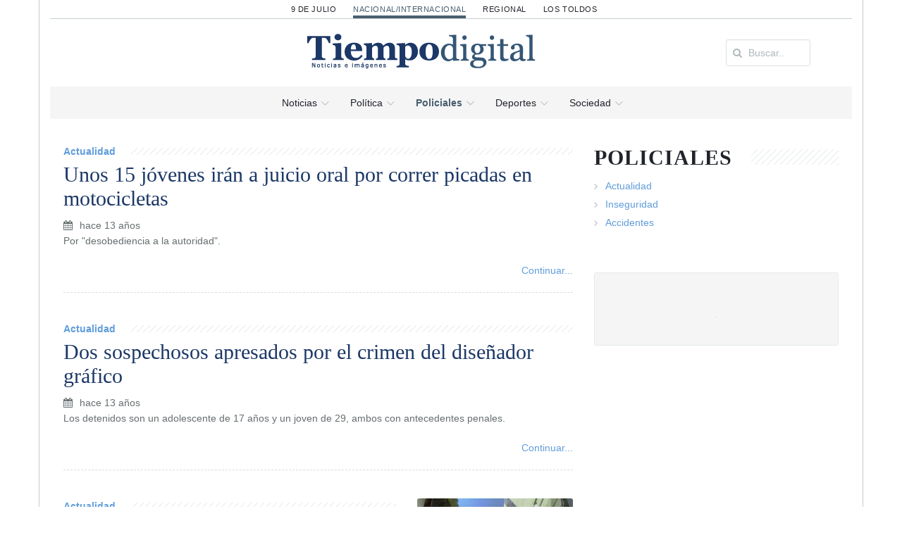

--- FILE ---
content_type: text/html; charset=UTF-8
request_url: https://nacional-internacional.diariotiempodigital.com/Policiales/32
body_size: 18596
content:
<!DOCTYPE html>
<html lang="es">
<head>
<meta charset="utf-8"/>
<meta name="viewport" content="width=device-width, initial-scale=1, user-scalable=no"/>

		<meta charset="utf-8">
		<meta http-equiv="X-UA-Compatible" content="IE=edge">
		<meta name="viewport" content="width=device-width, initial-scale=1">
		<!-- The above 3 meta tags *must* come first in the head; any other head content must come *after* these tags -->
		
		<title>Policiales | Diario Tiempo Digital - Nacional/Internacional</title>
		<meta name="title" content="Policiales | Diario Tiempo Digital - Nacional/Internacional" />
		<meta name="description" content="DIARIO TIEMPO DIGITAL - Diario matutino de la ciudad de 9 de Julio. Fundado el 1ero. de octubre de 1995 - 9 de Julio - Pcia. de Buenos Aires. Tel.: (02317)"/>
		<meta name="keywords" content="">
		<meta property="og:locale" content="es_ES" />
		<meta property="og:type" content="website" />
		<meta property="og:title" content="Policiales | Diario Tiempo Digital - Nacional/Internacional" />
		<meta property="og:description" content="DIARIO TIEMPO DIGITAL - Diario matutino de la ciudad de 9 de Julio. Fundado el 1ero. de octubre de 1995 - 9 de Julio - Pcia. de Buenos Aires. Tel.: (02317)" />
		<meta property="og:url" content="https://nacional-internacional.diariotiempodigital.com/Policiales/32" />
		<meta property="og:image" content="https://nacional-internacional.diariotiempodigital.com/assets/front/images/facebook_clasificados.png">
		<link rel="shortcut icon" href="https://nacional-internacional.diariotiempodigital.com/favicon.ico" />
		
<link rel="stylesheet" href="https://maxcdn.bootstrapcdn.com/bootstrap/3.3.5/css/bootstrap.min.css">
<link rel="stylesheet" href="https://nacional-internacional.diariotiempodigital.com/assets/front/css/pi/global.css?v=1?v=20220713"/>
<link rel="stylesheet" href="https://nacional-internacional.diariotiempodigital.com/assets/front/css/pi/typo.css?v=20220713"/>
<link rel="stylesheet" href="https://nacional-internacional.diariotiempodigital.com/assets/front/css/pi/portfolio.css?v=20220713"/>
<link rel="stylesheet" href="https://nacional-internacional.diariotiempodigital.com/assets/front/css/pi/testimonials.css?v=20220713"/>
<link rel="stylesheet" href="https://nacional-internacional.diariotiempodigital.com/assets/front/css/pi/page-nav.css?v=20220713"/>
<link rel="stylesheet" href="https://nacional-internacional.diariotiempodigital.com/assets/front/css/pi/slider.css?v=20220713"/>
<link rel="stylesheet" href="https://nacional-internacional.diariotiempodigital.com/assets/front/css/pi/social.css?v=20220713"/>
<link rel="stylesheet" href="https://nacional-internacional.diariotiempodigital.com/assets/front/css/pi/boxes.css?v=20220713"/>
<link rel="stylesheet" href="https://nacional-internacional.diariotiempodigital.com/assets/front/css/pi/shadows.css?v=20220713"/>
<link rel="stylesheet" href="https://nacional-internacional.diariotiempodigital.com/assets/front/css/pi/pricing-tables.css?v=20220713"/>
<link rel="stylesheet" href="https://nacional-internacional.diariotiempodigital.com/assets/front/css/pi/timeline.css?v=20220713"/>
<link rel="stylesheet" href="https://nacional-internacional.diariotiempodigital.com/assets/front/css/pi/tabs.css?v=20220713"/>
<link rel="stylesheet" href="https://nacional-internacional.diariotiempodigital.com/assets/front/css/pi/counters.css?v=20220713"/>
<link rel="stylesheet" href="https://nacional-internacional.diariotiempodigital.com/assets/front/css/3dParty/bootstrap-datepicker/bootstrap-datepicker3.css?v=20220713"/>
<link rel="stylesheet" href="https://nacional-internacional.diariotiempodigital.com/assets/front/css/3dParty/validate.css?v=20220713"/>
<link rel="stylesheet" href="https://nacional-internacional.diariotiempodigital.com/assets/front/css/3dParty/yamm3/yamm.css?v=20220713"/>
<link rel="stylesheet" href="https://nacional-internacional.diariotiempodigital.com/assets/front/css/weather-icons.css?v=20220713"/>
<link rel="stylesheet" href="https://nacional-internacional.diariotiempodigital.com/assets/front/css/jquery.mmenu.all.css?v=20220713"/>
<link rel="stylesheet" href="https://nacional-internacional.diariotiempodigital.com/assets/front/css/p.css?v=20220713"/>



<!--Fonts with Icons-->
<link rel="stylesheet" href="https://nacional-internacional.diariotiempodigital.com/assets/front/css/3dParty/fontello/css/fontello.css"/>
<link rel="stylesheet" href="https://maxcdn.bootstrapcdn.com/font-awesome/4.4.0/css/font-awesome.min.css">
<script type="324f405434c6d13b6dc51511-text/javascript" src="https://ajax.googleapis.com/ajax/libs/jquery/1.11.2/jquery.min.js"></script>

<script type="324f405434c6d13b6dc51511-text/javascript">
	var bColLgstart = 1;
	var bColLg = new Array();

	var bHeaderstart = 1;
	var bHeader = new Array();

	var bRotateInterVal = 20000;
	
</script>

<script async src="https://pagead2.googlesyndication.com/pagead/js/adsbygoogle.js?client=ca-pub-3103783837759422" crossorigin="anonymous" type="324f405434c6d13b6dc51511-text/javascript"></script>

</head>
<body>

<div id="pi-all" class="">

		
							<div class="container p-border-lr">
		<div class="pi-section-w pi-section-grey pi-shadow-inside">
			
						
			
			
			
			<div class="pi-section pi-row-sm pi-hidden-sm">
				<!-- Selector seccion -->
				<!-- div class="pi-row-block pi-pull-right ">
					<div class="dropdown">
						<button class="btn pi-btn-grey pi-btn-small dropdown-toggle pi-weight-600" type="button" id="dropdownMenu1" data-toggle="dropdown" aria-haspopup="true" aria-expanded="true">
						<i class="fa fa-map-marker pi-text-white"></i> 9 de julio <span class="caret"></span>
						</button>
						<ul class="dropdown-menu pi-btn-small" aria-labelledby="dropdownMenu1">
							<li><a href="#">Los Toldos</a></li>
							<li><a href="#">Regional</a></li>
							<li><a href="#">Nacional / Internacional</a></li>
						</ul>
					</div>
				</div -->
				
			</div>
		</div>
	</div>
	
	<!-- Header -->
	<div class="pi-header">
	<div class="container p-border-lr">
	<div class="pi-section-w pi-section-white">
			<div class="pi-center pi-uppercase p-links-top">
								
									
				
					<a class="e9dejulio " href="https://9dejulio.diariotiempodigital.com/">9 de Julio</a>
								
									
				
					<a class="enacional-internacional active" href="https://nacional-internacional.diariotiempodigital.com/">Nacional/Internacional</a>
								
									
				
					<a class="eregional " href="https://regional.diariotiempodigital.com/">Regional</a>
								
									
				
					<a class="elostoldos " href="https://lostoldos.diariotiempodigital.com/">Los Toldos</a>
							</div>
		</div>
		<!-- Header row -->
		<!-- End header row -->
		
			<!-- Header row -->
			<div class="pi-section-w pi-section-white pi-border-top pi-row-reducible">
				<div class="pi-section pi-row-lg ">
					<div class="pi-row">
						
						<div class="col-md-2 pi-hidden-sm pi-center">
							
													</div>
						<div class="col-md-1 pi-hidden-sm pi-center">

						</div>
						<div class="col-md-6">

						<!-- Mobile menu button -->
							<div class="pi-pull-right pi-hidden-lg-only pi-hidden-md-only">
								<a href="#menu"><button class="btn pi-btn">
									<i class="icon-menu pi-text-center"></i>
								</button></a>
							</div>
							<!-- End mobile menu button -->
							
							<!-- Logo -->
							
							<div class="pi-row-block-logo">
								<div class="text-center">
									<a href="https://nacional-internacional.diariotiempodigital.com/"><img class="img-responsive" src="https://nacional-internacional.diariotiempodigital.com/assets/front/images/logo_nacional-internacional.png" alt=""></a>
								</div>
							</div>
							
														
							<!-- End logo -->

							

						</div>
						<div class="col-md-3 pi-hidden-sm">
							<div class="pi-row-block pull-right">
								<form  class="buscar-header form-inline pi-form-short" placeholder="Buscar Noticias" method="post" action="https://nacional-internacional.diariotiempodigital.com/buscar" role="form">
									<div class="pi-input-with-icon pi-input-inline">
										<div class="pi-input-icon">
											<i class="fa fa-search"></i>
										</div>
										<input type="text" name="string" value="" class="form-control" placeholder="Buscar..">
									</div>
								</form>
							</div>
						</div>
					</div>
		

		

		

		

		

				</div>
			</div>
			<!-- End header row -->
			</div>
		</div>
	</div>
	<div class="container p-border-lr">
		<div class="pi-section-w pi-section-grey ">
			<div class="pi-row-sm ul-center">
				<!-- Menu -->
					
					<ul class="pi-menu pi-center  pi-full-height pi-hidden-sm pp-nacional-internacional">
					<!-- Home -->
					<li class="p-menu-1 pi-has-dropdown pi-has-dropdown-wide"><a href="https://nacional-internacional.diariotiempodigital.com/"><span>Noticias</span></a>
					<div style="" class="pi-submenu-wide pi-submenu-wide-dark">
						<div class="pi-section pi-section-white pi-no-padding pi-clearfix p-border-lr p-border-b">
							<div class="" style="">
								<div class="pi-col pi-col-sm-12 pi-padding-top-15 pi-no-padding-bottom">
									<!-- Tabs -->
									<div class="pi-tabs-vertical pi-responsive-sm">
																				<!-- Tabs navigation -->
										<ul class="pi-tabs-navigation" id="Areas">
																							
																								<li class="p-normal "><a href="https://nacional-internacional.diariotiempodigital.com/politica#tab-1">Política</a></li>
																																			
																								<li class="p-normal "><a href="https://nacional-internacional.diariotiempodigital.com/Policiales#tab-10">Policiales</a></li>
																																			
																								<li class="p-normal "><a href="https://nacional-internacional.diariotiempodigital.com/economia#tab-2">Economía</a></li>
																																			
																								<li class="p-normal "><a href="https://nacional-internacional.diariotiempodigital.com/cultura#tab-3">Cultura</a></li>
																																			
																								<li class="p-normal "><a href="https://nacional-internacional.diariotiempodigital.com/deportes#tab-4">Deportes</a></li>
																																			
																								<li class="p-normal "><a href="https://nacional-internacional.diariotiempodigital.com/sociedad#tab-5">Sociedad</a></li>
																																			
																								<li class="p-normal "><a href="https://nacional-internacional.diariotiempodigital.com/tecno#tab-6">Tecno</a></li>
																																			
																								<li class="p-normal "><a href="https://nacional-internacional.diariotiempodigital.com/campo#tab-11">Campo</a></li>
																																		
											
										</ul>
										<!-- End tabs navigation -->
										
										<!-- Tabs content -->
										<div class="pi-tabs-content pi-tabs-content-transparent">
																																														
												<!-- Tabs content item -->
												<div class="pi-tab-pane " id="tab-1">
																																							
																													<div class="pi-col-xs-4">
															<!-- Post item -->
													<a href="https://nacional-internacional.diariotiempodigital.com/politica/municipalidad_y_gobierno/86532_el-tiempo-recobrado-el-gobierno-nacional-trabaja-para-restaurar-las-obras-de-francisco-salamone">
							<div class="pi-img-w  pi-img-shadow">
								<img alt="" class="lazy"  data-original="https://nacional-internacional.diariotiempodigital.com/assets/upload/app_noticia/image/cache/86532_087623200-1663967221_b32a3ebefa941fe11586d0f6c3f7bc3e_725x0.jpg">
								<span class="pi-img-overlay pi-img-overlay-white"></span>								
							</div>
							</a>
												<div class="ac pi-uppercase pi-weight-700" style="font-size:11px;line-height:13px !important;">
													</div>
						<h3 class="h5 pi-margin-bottom-5 pi-margin-top-10" style="line-height:20px;">
							<a class="titulo pfg" href="https://nacional-internacional.diariotiempodigital.com/politica/municipalidad_y_gobierno/86532_el-tiempo-recobrado-el-gobierno-nacional-trabaja-para-restaurar-las-obras-de-francisco-salamone">El tiempo recobrado: el Gobierno nacional trabaja para restaurar las obras de Francisco Salamone</a>
						</h3>
						
																					</div>
																													<div class="pi-col-xs-4">
															<!-- Post item -->
													<a href="https://nacional-internacional.diariotiempodigital.com/politica/municipalidad_y_gobierno/85498_sebastin-malis-asumi-como-director-de-transparencia-en-la-secretara-de-transporte-de-la-nacin">
							<div class="pi-img-w  pi-img-shadow">
								<img alt="" class="lazy"  data-original="https://nacional-internacional.diariotiempodigital.com/assets/upload/app_noticia/image/cache/85498_000910100-1643636346_4eb78d6504630b0895382d6b6462ab48_725x0.jpg">
								<span class="pi-img-overlay pi-img-overlay-white"></span>								
							</div>
							</a>
												<div class="ac pi-uppercase pi-weight-700" style="font-size:11px;line-height:13px !important;">
													</div>
						<h3 class="h5 pi-margin-bottom-5 pi-margin-top-10" style="line-height:20px;">
							<a class="titulo pfg" href="https://nacional-internacional.diariotiempodigital.com/politica/municipalidad_y_gobierno/85498_sebastin-malis-asumi-como-director-de-transparencia-en-la-secretara-de-transporte-de-la-nacin">Sebastián Malis asumió como Director de Transparencia en la Secretaría de Transporte de la Nación</a>
						</h3>
						
																					</div>
																													<div class="pi-col-xs-4">
															<!-- Post item -->
													<a href="https://nacional-internacional.diariotiempodigital.com/politica/municipalidad_y_gobierno/83986_el-gobierno-lanz-crditos-por-2000-millones-para-la-cadena-avcola">
							<div class="pi-img-w  pi-img-shadow">
								<img alt="" class="lazy"  data-original="https://nacional-internacional.diariotiempodigital.com/assets/upload/app_noticia/image/cache/83986_094134400-1627129084_c10a4acc365ad875c70bf53009884b68_725x0.jpg">
								<span class="pi-img-overlay pi-img-overlay-white"></span>								
							</div>
							</a>
												<div class="ac pi-uppercase pi-weight-700" style="font-size:11px;line-height:13px !important;">
													</div>
						<h3 class="h5 pi-margin-bottom-5 pi-margin-top-10" style="line-height:20px;">
							<a class="titulo pfg" href="https://nacional-internacional.diariotiempodigital.com/politica/municipalidad_y_gobierno/83986_el-gobierno-lanz-crditos-por-2000-millones-para-la-cadena-avcola">El Gobierno lanzó créditos por $2.000 millones para la cadena avícola</a>
						</h3>
						
																					</div>
																											
													
													
																									</div>
												<!-- End tabs content item -->
																																																
												<!-- Tabs content item -->
												<div class="pi-tab-pane " id="tab-10">
																																							
																													<div class="pi-col-xs-4">
															<!-- Post item -->
													<a href="https://nacional-internacional.diariotiempodigital.com/policiales/actualidad/73089_balas-de-goma-gases-piedrazos-y-varios-heridos-en-violenta-marcha-de-astilleros">
							<div class="pi-img-w  pi-img-shadow">
								<img alt="" class="lazy"  data-original="https://nacional-internacional.diariotiempodigital.com/assets/upload/app_noticia/image/cache/73089_058484900-1534880445_b6fca327af861ce4b66a7847da096107_725x0.jpg">
								<span class="pi-img-overlay pi-img-overlay-white"></span>								
							</div>
							</a>
												<div class="ac pi-uppercase pi-weight-700" style="font-size:11px;line-height:13px !important;">
													</div>
						<h3 class="h5 pi-margin-bottom-5 pi-margin-top-10" style="line-height:20px;">
							<a class="titulo pfg" href="https://nacional-internacional.diariotiempodigital.com/policiales/actualidad/73089_balas-de-goma-gases-piedrazos-y-varios-heridos-en-violenta-marcha-de-astilleros">Balas de goma, gases, piedrazos y varios heridos en violenta marcha de Astilleros</a>
						</h3>
						
																					</div>
																													<div class="pi-col-xs-4">
															<!-- Post item -->
													<a href="https://nacional-internacional.diariotiempodigital.com/policiales/actualidad/72165_un-colegio-de-la-plata-dej-libres-a-tres-alumnos-por-hacer-amenazas-de-bomba">
							<div class="pi-img-w  pi-img-shadow">
								<img alt="" class="lazy"  data-original="https://nacional-internacional.diariotiempodigital.com/assets/upload/app_noticia/image/cache/72165_019257200-1531422108_246098a92f838315bac3f2050ea1ae89_725x0.jpg">
								<span class="pi-img-overlay pi-img-overlay-white"></span>								
							</div>
							</a>
												<div class="ac pi-uppercase pi-weight-700" style="font-size:11px;line-height:13px !important;">
													</div>
						<h3 class="h5 pi-margin-bottom-5 pi-margin-top-10" style="line-height:20px;">
							<a class="titulo pfg" href="https://nacional-internacional.diariotiempodigital.com/policiales/actualidad/72165_un-colegio-de-la-plata-dej-libres-a-tres-alumnos-por-hacer-amenazas-de-bomba">Un colegio de La Plata dejó libres a tres alumnos por hacer amenazas de bomba</a>
						</h3>
						
																					</div>
																													<div class="pi-col-xs-4">
															<!-- Post item -->
													<a href="https://nacional-internacional.diariotiempodigital.com/policiales/actualidad/72018_tailandia-interrumpe-hasta-el-lunes-las-tareas-de-rescate-de-los-atrapados">
							<div class="pi-img-w  pi-img-shadow">
								<img alt="" class="lazy"  data-original="https://nacional-internacional.diariotiempodigital.com/assets/upload/app_noticia/image/cache/72018_014033500-1531062533_df699cd8fcc96eda94304a0e721320d9_725x0.png">
								<span class="pi-img-overlay pi-img-overlay-white"></span>								
							</div>
							</a>
												<div class="ac pi-uppercase pi-weight-700" style="font-size:11px;line-height:13px !important;">
							TAILANDIA RESCATE						</div>
						<h3 class="h5 pi-margin-bottom-5 pi-margin-top-10" style="line-height:20px;">
							<a class="titulo pfg" href="https://nacional-internacional.diariotiempodigital.com/policiales/actualidad/72018_tailandia-interrumpe-hasta-el-lunes-las-tareas-de-rescate-de-los-atrapados">Tailandia interrumpe hasta el lunes las tareas de rescate de los atrapados</a>
						</h3>
						
																					</div>
																											
													
													
																									</div>
												<!-- End tabs content item -->
																																																
												<!-- Tabs content item -->
												<div class="pi-tab-pane " id="tab-2">
																																							
																													<div class="pi-col-xs-4">
															<!-- Post item -->
													<a href="https://nacional-internacional.diariotiempodigital.com/economia/bolsa/85540_lo-que-tens-que-saber-para-invertir-en-dlar-mep">
							<div class="pi-img-w  pi-img-shadow">
								<img alt="" class="lazy"  data-original="https://nacional-internacional.diariotiempodigital.com/assets/upload/app_noticia/image/cache/85540_066716500-1644664890_fa8703e67251aedb45639c223fc24d12_725x0.png">
								<span class="pi-img-overlay pi-img-overlay-white"></span>								
							</div>
							</a>
												<div class="ac pi-uppercase pi-weight-700" style="font-size:11px;line-height:13px !important;">
							UNA NUEVA FORMA DE AHORRAR						</div>
						<h3 class="h5 pi-margin-bottom-5 pi-margin-top-10" style="line-height:20px;">
							<a class="titulo pfg" href="https://nacional-internacional.diariotiempodigital.com/economia/bolsa/85540_lo-que-tens-que-saber-para-invertir-en-dlar-mep">Lo que tenés que saber para invertir en dólar MEP</a>
						</h3>
						
																					</div>
																													<div class="pi-col-xs-4">
															<!-- Post item -->
													<a href="https://nacional-internacional.diariotiempodigital.com/economia/bolsa/85395_compras-online-en-privalia">
							<div class="pi-img-w  pi-img-shadow">
								<img alt="" class="lazy"  data-original="https://nacional-internacional.diariotiempodigital.com/assets/upload/app_noticia/image/cache/85395_038816900-1641981511_59912482cb507fa7e468348a03ef4b20_725x0.jpg">
								<span class="pi-img-overlay pi-img-overlay-white"></span>								
							</div>
							</a>
												<div class="ac pi-uppercase pi-weight-700" style="font-size:11px;line-height:13px !important;">
													</div>
						<h3 class="h5 pi-margin-bottom-5 pi-margin-top-10" style="line-height:20px;">
							<a class="titulo pfg" href="https://nacional-internacional.diariotiempodigital.com/economia/bolsa/85395_compras-online-en-privalia">Compras online en Privalia</a>
						</h3>
						
																					</div>
																													<div class="pi-col-xs-4">
															<!-- Post item -->
													<a href="https://nacional-internacional.diariotiempodigital.com/economia/bolsa/81254_folionet-la-app-que-promete-que-cualquier-persona-pueda-invierte-en-la-bolsa-de-estados-unidos-desde-argentina">
							<div class="pi-img-w  pi-img-shadow">
								<img alt="" class="lazy"  data-original="https://nacional-internacional.diariotiempodigital.com/assets/upload/app_noticia/image/cache/81254_063224700-1599729816_e5948ee0e85ba68a064b09ffac953043_725x0.png">
								<span class="pi-img-overlay pi-img-overlay-white"></span>								
							</div>
							</a>
												<div class="ac pi-uppercase pi-weight-700" style="font-size:11px;line-height:13px !important;">
													</div>
						<h3 class="h5 pi-margin-bottom-5 pi-margin-top-10" style="line-height:20px;">
							<a class="titulo pfg" href="https://nacional-internacional.diariotiempodigital.com/economia/bolsa/81254_folionet-la-app-que-promete-que-cualquier-persona-pueda-invierte-en-la-bolsa-de-estados-unidos-desde-argentina">Folionet, la app que promete que cualquier persona pueda invierte en la bolsa de Estados Unidos desde Argentina</a>
						</h3>
						
																					</div>
																											
													
													
																									</div>
												<!-- End tabs content item -->
																																																
												<!-- Tabs content item -->
												<div class="pi-tab-pane " id="tab-3">
																																							
																													<div class="pi-col-xs-4">
															<!-- Post item -->
													<a href="https://nacional-internacional.diariotiempodigital.com/cultura/musica/80647_sagora-el-software-libre-que-permite-a-los-msicos-ensayar-en-medio-de-la-cuarentena">
							<div class="pi-img-w  pi-img-shadow">
								<img alt="" class="lazy"  data-original="https://nacional-internacional.diariotiempodigital.com/assets/upload/app_noticia/image/cache/80647_063850900-1592850457_aa8d87a8d8fbf53d947f764d024cb8d9_725x0.png">
								<span class="pi-img-overlay pi-img-overlay-white"></span>								
							</div>
							</a>
												<div class="ac pi-uppercase pi-weight-700" style="font-size:11px;line-height:13px !important;">
							En apenas unos días ya lo descargaron más de 14 mil personas de 41 países distintos						</div>
						<h3 class="h5 pi-margin-bottom-5 pi-margin-top-10" style="line-height:20px;">
							<a class="titulo pfg" href="https://nacional-internacional.diariotiempodigital.com/cultura/musica/80647_sagora-el-software-libre-que-permite-a-los-msicos-ensayar-en-medio-de-la-cuarentena">Sagora, el software libre que permite a los músicos ensayar en medio de la cuarentena</a>
						</h3>
						
																					</div>
																													<div class="pi-col-xs-4">
															<!-- Post item -->
													<a href="https://nacional-internacional.diariotiempodigital.com/cultura/musica/72072_nuestra-frmula-fue-tener-la-banda-por-encima-de-las-circunstancias-eventuales">
							<div class="pi-img-w  pi-img-shadow">
								<img alt="" class="lazy"  data-original="https://nacional-internacional.diariotiempodigital.com/assets/upload/app_noticia/image/cache/72072_088204000-1531236950_3f871183076ca32555175cdead2067da_725x0.jpg">
								<span class="pi-img-overlay pi-img-overlay-white"></span>								
							</div>
							</a>
												<div class="ac pi-uppercase pi-weight-700" style="font-size:11px;line-height:13px !important;">
							​ENTREVISTA AL VOCALISTA DE LOS TIPITOS						</div>
						<h3 class="h5 pi-margin-bottom-5 pi-margin-top-10" style="line-height:20px;">
							<a class="titulo pfg" href="https://nacional-internacional.diariotiempodigital.com/cultura/musica/72072_nuestra-frmula-fue-tener-la-banda-por-encima-de-las-circunstancias-eventuales">“Nuestra fórmula fue tener la banda por encima de las circunstancias eventuales”</a>
						</h3>
						
																					</div>
																													<div class="pi-col-xs-4">
															<!-- Post item -->
													<a href="https://nacional-internacional.diariotiempodigital.com/cultura/musica/8934_la-ley-vuelve-para-asumirse-como-un-conjunto-de-energas">
							<div class="pi-img-w  pi-img-shadow">
								<img alt="" class="lazy"  data-original="https://nacional-internacional.diariotiempodigital.com/assets/upload/app_noticia/image/cache/8934-52eba87f40b81-320x213-jpg-46426d647c1784f231e4ca1bbb244c3c_thumb_800_725x0.jpg">
								<span class="pi-img-overlay pi-img-overlay-white"></span>								
							</div>
							</a>
												<div class="ac pi-uppercase pi-weight-700" style="font-size:11px;line-height:13px !important;">
													</div>
						<h3 class="h5 pi-margin-bottom-5 pi-margin-top-10" style="line-height:20px;">
							<a class="titulo pfg" href="https://nacional-internacional.diariotiempodigital.com/cultura/musica/8934_la-ley-vuelve-para-asumirse-como-un-conjunto-de-energas">La Ley vuelve para asumirse como "un conjunto de energías"</a>
						</h3>
						
																					</div>
																											
													
													
																									</div>
												<!-- End tabs content item -->
																																																
												<!-- Tabs content item -->
												<div class="pi-tab-pane " id="tab-4">
																																							
																													<div class="pi-col-xs-4">
															<!-- Post item -->
													<a href="https://nacional-internacional.diariotiempodigital.com/deporte/futbol/85913_carlo-ancelotti-cuando-todo-el-mundo-pensaba-que-el-partido-estaba-acabado-ha-sido-suficiente-un-pequeo-detalle">
							<div class="pi-img-w  pi-img-shadow">
								<img alt="" class="lazy"  data-original="https://nacional-internacional.diariotiempodigital.com/assets/upload/app_noticia/image/cache/85913_083092800-1652784741_bda058c1dfc9040d9c3511b372eaf4e5_725x0.jpg">
								<span class="pi-img-overlay pi-img-overlay-white"></span>								
							</div>
							</a>
												<div class="ac pi-uppercase pi-weight-700" style="font-size:11px;line-height:13px !important;">
							EL PADRE DE OTRA VICTORIA IMBORRABLE EN BERNABÉU						</div>
						<h3 class="h5 pi-margin-bottom-5 pi-margin-top-10" style="line-height:20px;">
							<a class="titulo pfg" href="https://nacional-internacional.diariotiempodigital.com/deporte/futbol/85913_carlo-ancelotti-cuando-todo-el-mundo-pensaba-que-el-partido-estaba-acabado-ha-sido-suficiente-un-pequeo-detalle">Carlo Ancelotti: “Cuando todo el mundo pensaba que el partido estaba acabado ha sido suficiente un pequeño detalle”</a>
						</h3>
						
																					</div>
																													<div class="pi-col-xs-4">
															<!-- Post item -->
													<a href="https://nacional-internacional.diariotiempodigital.com/deporte/futbol/85912_triplete-de-benzema-en-un-cuarto-de-hora-y-chau-psg-de-la-champions">
							<div class="pi-img-w  pi-img-shadow">
								<img alt="" class="lazy"  data-original="https://nacional-internacional.diariotiempodigital.com/assets/upload/app_noticia/image/cache/85912_045531900-1652784015_00d081ffb7cd5c1462f19900f9b8ac6e_725x0.jpg">
								<span class="pi-img-overlay pi-img-overlay-white"></span>								
							</div>
							</a>
												<div class="ac pi-uppercase pi-weight-700" style="font-size:11px;line-height:13px !important;">
							REAL MADRID 3-1 PSG						</div>
						<h3 class="h5 pi-margin-bottom-5 pi-margin-top-10" style="line-height:20px;">
							<a class="titulo pfg" href="https://nacional-internacional.diariotiempodigital.com/deporte/futbol/85912_triplete-de-benzema-en-un-cuarto-de-hora-y-chau-psg-de-la-champions">Triplete de Benzema en un cuarto de hora y chau PSG de la Champions</a>
						</h3>
						
																					</div>
																													<div class="pi-col-xs-4">
															<!-- Post item -->
													<a href="https://nacional-internacional.diariotiempodigital.com/deporte/futbol/85584_nacho-fernndez-sum-otro-campeonato-en-brasil">
							<div class="pi-img-w  pi-img-shadow">
								<img alt="" class="lazy"  data-original="https://nacional-internacional.diariotiempodigital.com/assets/upload/app_noticia/image/cache/85584_037783900-1645551922_c84c324df06a57eef4e876634b3da942_725x0.jpg">
								<span class="pi-img-overlay pi-img-overlay-white"></span>								
							</div>
							</a>
												<div class="ac pi-uppercase pi-weight-700" style="font-size:11px;line-height:13px !important;">
													</div>
						<h3 class="h5 pi-margin-bottom-5 pi-margin-top-10" style="line-height:20px;">
							<a class="titulo pfg" href="https://nacional-internacional.diariotiempodigital.com/deporte/futbol/85584_nacho-fernndez-sum-otro-campeonato-en-brasil">Nacho Fernández sumó otro campeonato en Brasil</a>
						</h3>
						
																					</div>
																											
													
													
																									</div>
												<!-- End tabs content item -->
																																																
												<!-- Tabs content item -->
												<div class="pi-tab-pane " id="tab-5">
																																							
																													<div class="pi-col-xs-4">
															<!-- Post item -->
													<a href="https://nacional-internacional.diariotiempodigital.com/sociedad/salud/91278_cmo-elegir-el-mejor-ventilador-de-techo-para-tu-hogar">
							<div class="pi-img-w  pi-img-shadow">
								<img alt="" class="lazy"  data-original="https://nacional-internacional.diariotiempodigital.com/assets/upload/app_noticia/image/cache/91278_018871300-1732719162_3e92c9a773147b2e42b47ddcce060d6e_725x0.png">
								<span class="pi-img-overlay pi-img-overlay-white"></span>								
							</div>
							</a>
												<div class="ac pi-uppercase pi-weight-700" style="font-size:11px;line-height:13px !important;">
													</div>
						<h3 class="h5 pi-margin-bottom-5 pi-margin-top-10" style="line-height:20px;">
							<a class="titulo pfg" href="https://nacional-internacional.diariotiempodigital.com/sociedad/salud/91278_cmo-elegir-el-mejor-ventilador-de-techo-para-tu-hogar">Cómo elegir el mejor ventilador de techo para tu hogar</a>
						</h3>
						
																					</div>
																													<div class="pi-col-xs-4">
															<!-- Post item -->
													<a href="https://nacional-internacional.diariotiempodigital.com/86658_la-argentina-ser-sede-de-la-v-cumbre-mundial-de-salud-mental-en-2023">
							<div class="pi-img-w  pi-img-shadow">
								<img alt="" class="lazy"  data-original="https://nacional-internacional.diariotiempodigital.com/assets/upload/app_noticia/image/cache/86658_014463800-1665791146_01ba87afc9c9f25e0d841eb45a922744_725x0.jpg">
								<span class="pi-img-overlay pi-img-overlay-white"></span>								
							</div>
							</a>
												<div class="ac pi-uppercase pi-weight-700" style="font-size:11px;line-height:13px !important;">
													</div>
						<h3 class="h5 pi-margin-bottom-5 pi-margin-top-10" style="line-height:20px;">
							<a class="titulo pfg" href="https://nacional-internacional.diariotiempodigital.com/86658_la-argentina-ser-sede-de-la-v-cumbre-mundial-de-salud-mental-en-2023">La Argentina será sede de la V Cumbre Mundial de Salud Mental en 2023</a>
						</h3>
						
																					</div>
																													<div class="pi-col-xs-4">
															<!-- Post item -->
													<a href="https://nacional-internacional.diariotiempodigital.com/sociedad/salud/85145_con-el-verano-comienza-la-poca-de-los-mosquitos">
							<div class="pi-img-w  pi-img-shadow">
								<img alt="" class="lazy"  data-original="https://nacional-internacional.diariotiempodigital.com/assets/upload/app_noticia/image/cache/85145_002050300-1639074191_5d2dc7c3c37cc07c3d987d51ce80c111_725x0.jpg">
								<span class="pi-img-overlay pi-img-overlay-white"></span>								
							</div>
							</a>
												<div class="ac pi-uppercase pi-weight-700" style="font-size:11px;line-height:13px !important;">
							​ CONOCÉ ACERCA DE LA FUMIGACIÓN						</div>
						<h3 class="h5 pi-margin-bottom-5 pi-margin-top-10" style="line-height:20px;">
							<a class="titulo pfg" href="https://nacional-internacional.diariotiempodigital.com/sociedad/salud/85145_con-el-verano-comienza-la-poca-de-los-mosquitos">Con el verano comienza la época de los mosquitos</a>
						</h3>
						
																					</div>
																											
													
													
																									</div>
												<!-- End tabs content item -->
																																																
												<!-- Tabs content item -->
												<div class="pi-tab-pane " id="tab-6">
																																							
																													<div class="pi-col-xs-4">
															<!-- Post item -->
													<a href="https://nacional-internacional.diariotiempodigital.com/tecno/videojuegos/72099_la-recaudacin-de-the-international-2018-es-inferior-a-la-del-ao-pasado">
							<div class="pi-img-w  pi-img-shadow">
								<img alt="" class="lazy"  data-original="https://nacional-internacional.diariotiempodigital.com/assets/upload/app_noticia/image/cache/72099_004244800-1531308102_6040f0b46365cf8bd23ce92fc28d8ab7_725x0.png">
								<span class="pi-img-overlay pi-img-overlay-white"></span>								
							</div>
							</a>
												<div class="ac pi-uppercase pi-weight-700" style="font-size:11px;line-height:13px !important;">
							VIDEOS JUEGOS DOTA2						</div>
						<h3 class="h5 pi-margin-bottom-5 pi-margin-top-10" style="line-height:20px;">
							<a class="titulo pfg" href="https://nacional-internacional.diariotiempodigital.com/tecno/videojuegos/72099_la-recaudacin-de-the-international-2018-es-inferior-a-la-del-ao-pasado">La recaudación de The International 2018 es inferior a la del año pasado</a>
						</h3>
						
																					</div>
																													<div class="pi-col-xs-4">
															<!-- Post item -->
													<a href="https://nacional-internacional.diariotiempodigital.com/tecno/videojuegos/7820_el-vicio-ahora-es-comestible-candy-crush-lanza-sus-caramelos">
							<div class="pi-img-w  pi-img-shadow">
								<img alt="" class="lazy"  data-original="https://nacional-internacional.diariotiempodigital.com/assets/upload/app_noticia/image/cache/7820-0010396806-jpg-371de053ea5935e798da0145584f4140_thumb_800_725x0.jpg">
								<span class="pi-img-overlay pi-img-overlay-white"></span>								
							</div>
							</a>
												<div class="ac pi-uppercase pi-weight-700" style="font-size:11px;line-height:13px !important;">
													</div>
						<h3 class="h5 pi-margin-bottom-5 pi-margin-top-10" style="line-height:20px;">
							<a class="titulo pfg" href="https://nacional-internacional.diariotiempodigital.com/tecno/videojuegos/7820_el-vicio-ahora-es-comestible-candy-crush-lanza-sus-caramelos">El vicio ahora es comestible: Candy Crush lanza sus caramelos</a>
						</h3>
						
																					</div>
																													<div class="pi-col-xs-4">
															<!-- Post item -->
													<a href="https://nacional-internacional.diariotiempodigital.com/tecno/videojuegos/7735_sony-vende-ms-de-1-milln-de-consolas-ps4-en-su-primer-da">
							<div class="pi-img-w  pi-img-shadow">
								<img alt="" class="lazy"  data-original="https://nacional-internacional.diariotiempodigital.com/assets/upload/app_noticia/image/cache/7735-imagen-jpg-f77e4ab1218344d21a61b030081cccf8_thumb_800_725x0.jpg">
								<span class="pi-img-overlay pi-img-overlay-white"></span>								
							</div>
							</a>
												<div class="ac pi-uppercase pi-weight-700" style="font-size:11px;line-height:13px !important;">
													</div>
						<h3 class="h5 pi-margin-bottom-5 pi-margin-top-10" style="line-height:20px;">
							<a class="titulo pfg" href="https://nacional-internacional.diariotiempodigital.com/tecno/videojuegos/7735_sony-vende-ms-de-1-milln-de-consolas-ps4-en-su-primer-da">Sony vende más de 1 millón de consolas PS4 en su primer día</a>
						</h3>
						
																					</div>
																											
													
													
																									</div>
												<!-- End tabs content item -->
																																																
												<!-- Tabs content item -->
												<div class="pi-tab-pane " id="tab-11">
																																							
																													<div class="pi-col-xs-4">
															<!-- Post item -->
													<a href="https://nacional-internacional.diariotiempodigital.com/campo/lecheria/82685_aument-el-consumo-interno-de-productos-lcteos-despus-de-4-aos-de-bajas">
							<div class="pi-img-w  pi-img-shadow">
								<img alt="" class="lazy"  data-original="https://nacional-internacional.diariotiempodigital.com/assets/upload/app_noticia/image/cache/82685_082915600-1613566668_ad6d41dfeafff55f0e3ce1653861ef46_725x0.jpg">
								<span class="pi-img-overlay pi-img-overlay-white"></span>								
							</div>
							</a>
												<div class="ac pi-uppercase pi-weight-700" style="font-size:11px;line-height:13px !important;">
													</div>
						<h3 class="h5 pi-margin-bottom-5 pi-margin-top-10" style="line-height:20px;">
							<a class="titulo pfg" href="https://nacional-internacional.diariotiempodigital.com/campo/lecheria/82685_aument-el-consumo-interno-de-productos-lcteos-despus-de-4-aos-de-bajas">Aumentó el consumo interno de productos lácteos después de 4 años de bajas</a>
						</h3>
						
																					</div>
																													<div class="pi-col-xs-4">
															<!-- Post item -->
													<a href="https://nacional-internacional.diariotiempodigital.com/campo/lecheria/82493_el-tambo-continu-con-prdidas-por-cuarto-mes-consecutivo">
							<div class="pi-img-w  pi-img-shadow">
								<img alt="" class="lazy"  data-original="https://nacional-internacional.diariotiempodigital.com/assets/upload/app_noticia/image/cache/82493_090263900-1611936721_8a7d9a95cf211b44b25549ef636f13b2_725x0.jpg">
								<span class="pi-img-overlay pi-img-overlay-white"></span>								
							</div>
							</a>
												<div class="ac pi-uppercase pi-weight-700" style="font-size:11px;line-height:13px !important;">
							LECHERIA						</div>
						<h3 class="h5 pi-margin-bottom-5 pi-margin-top-10" style="line-height:20px;">
							<a class="titulo pfg" href="https://nacional-internacional.diariotiempodigital.com/campo/lecheria/82493_el-tambo-continu-con-prdidas-por-cuarto-mes-consecutivo">El tambo continuó con pérdidas por cuarto mes consecutivo</a>
						</h3>
						
																					</div>
																													<div class="pi-col-xs-4">
															<!-- Post item -->
													<a href="https://nacional-internacional.diariotiempodigital.com/campo/lecheria/82387_herramientas-para-avanzar-hacia-coberturas-en-la-produccin-de-leche">
							<div class="pi-img-w  pi-img-shadow">
								<img alt="" class="lazy"  data-original="https://nacional-internacional.diariotiempodigital.com/assets/upload/app_noticia/image/cache/82387_081354800-1611243085_74ab64bc22add39afbe90407303c5bd5_725x0.jpg">
								<span class="pi-img-overlay pi-img-overlay-white"></span>								
							</div>
							</a>
												<div class="ac pi-uppercase pi-weight-700" style="font-size:11px;line-height:13px !important;">
													</div>
						<h3 class="h5 pi-margin-bottom-5 pi-margin-top-10" style="line-height:20px;">
							<a class="titulo pfg" href="https://nacional-internacional.diariotiempodigital.com/campo/lecheria/82387_herramientas-para-avanzar-hacia-coberturas-en-la-produccin-de-leche">Herramientas para avanzar hacia coberturas en la producción de leche</a>
						</h3>
						
																					</div>
																											
													
													
																									</div>
												<!-- End tabs content item -->
																																			
											
										</div>
										<!-- End tabs content -->	
									
									</div>
									<!-- End tabs -->
								</div>
								
							</div>
						</div>
					</div>
					</li>
											<li class="pi-has-dropdown pi-has-dropdown-wide p-menu-area-1 "><a href="https://nacional-internacional.diariotiempodigital.com/politica"><span>Política</span></a>
						
						<div style="" class="pi-submenu-wide pi-submenu-wide-dark">
							<div class="pi-section pi-section-white pi-no-padding pi-clearfix p-border-lr p-border-b">
								<div class="">
									<div class="pi-col pi-col-sm-12 pi-padding-top-15 pi-no-padding-bottom">
										<!-- Tabs -->
										<div class="pi-tabs-vertical pi-responsive-sm">
																						<!-- Tabs navigation -->
											<ul class="pi-tabs-navigation" id="Secciones-1">
																									
																										<li class="p-normal pi-active"><a href="https://nacional-internacional.diariotiempodigital.com/politica/municipalidad_y_gobierno#tabseccion-2">Municipalidad y Gobierno</a></li>
																																						
																										<li class="p-normal "><a href="https://nacional-internacional.diariotiempodigital.com/politica/transito#tabseccion-39">Transito</a></li>
																																						
																										<li class="p-normal "><a href="https://nacional-internacional.diariotiempodigital.com/politica/cooperativa#tabseccion-57">Cooperativa</a></li>
																																					
												
											</ul>
											<!-- End tabs navigation -->
											
											<!-- Tabs content -->
											<div class="pi-tabs-content pi-tabs-content-transparent">
																																																		
													<!-- Tabs content item -->
													<div class="pi-tab-pane pi-active" id="tabseccion-2">
																																										
																															<div class="pi-col-xs-4">
																<!-- Post item -->
													<a href="https://nacional-internacional.diariotiempodigital.com/politica/municipalidad_y_gobierno/86532_el-tiempo-recobrado-el-gobierno-nacional-trabaja-para-restaurar-las-obras-de-francisco-salamone">
							<div class="pi-img-w  pi-img-shadow">
								<img alt="" class="lazy"  data-original="https://nacional-internacional.diariotiempodigital.com/assets/upload/app_noticia/image/cache/86532_087623200-1663967221_b32a3ebefa941fe11586d0f6c3f7bc3e_725x0.jpg">
								<span class="pi-img-overlay pi-img-overlay-white"></span>								
							</div>
							</a>
												<div class="ac pi-uppercase pi-weight-700" style="font-size:11px;line-height:13px !important;">
													</div>
						<h3 class="h5 pi-margin-bottom-5 pi-margin-top-10" style="line-height:20px;">
							<a class="titulo pfg" href="https://nacional-internacional.diariotiempodigital.com/politica/municipalidad_y_gobierno/86532_el-tiempo-recobrado-el-gobierno-nacional-trabaja-para-restaurar-las-obras-de-francisco-salamone">El tiempo recobrado: el Gobierno nacional trabaja para restaurar las obras de Francisco Salamone</a>
						</h3>
						
																						</div>
																															<div class="pi-col-xs-4">
																<!-- Post item -->
													<a href="https://nacional-internacional.diariotiempodigital.com/politica/municipalidad_y_gobierno/85498_sebastin-malis-asumi-como-director-de-transparencia-en-la-secretara-de-transporte-de-la-nacin">
							<div class="pi-img-w  pi-img-shadow">
								<img alt="" class="lazy"  data-original="https://nacional-internacional.diariotiempodigital.com/assets/upload/app_noticia/image/cache/85498_000910100-1643636346_4eb78d6504630b0895382d6b6462ab48_725x0.jpg">
								<span class="pi-img-overlay pi-img-overlay-white"></span>								
							</div>
							</a>
												<div class="ac pi-uppercase pi-weight-700" style="font-size:11px;line-height:13px !important;">
													</div>
						<h3 class="h5 pi-margin-bottom-5 pi-margin-top-10" style="line-height:20px;">
							<a class="titulo pfg" href="https://nacional-internacional.diariotiempodigital.com/politica/municipalidad_y_gobierno/85498_sebastin-malis-asumi-como-director-de-transparencia-en-la-secretara-de-transporte-de-la-nacin">Sebastián Malis asumió como Director de Transparencia en la Secretaría de Transporte de la Nación</a>
						</h3>
						
																						</div>
																															<div class="pi-col-xs-4">
																<!-- Post item -->
													<a href="https://nacional-internacional.diariotiempodigital.com/politica/municipalidad_y_gobierno/83986_el-gobierno-lanz-crditos-por-2000-millones-para-la-cadena-avcola">
							<div class="pi-img-w  pi-img-shadow">
								<img alt="" class="lazy"  data-original="https://nacional-internacional.diariotiempodigital.com/assets/upload/app_noticia/image/cache/83986_094134400-1627129084_c10a4acc365ad875c70bf53009884b68_725x0.jpg">
								<span class="pi-img-overlay pi-img-overlay-white"></span>								
							</div>
							</a>
												<div class="ac pi-uppercase pi-weight-700" style="font-size:11px;line-height:13px !important;">
													</div>
						<h3 class="h5 pi-margin-bottom-5 pi-margin-top-10" style="line-height:20px;">
							<a class="titulo pfg" href="https://nacional-internacional.diariotiempodigital.com/politica/municipalidad_y_gobierno/83986_el-gobierno-lanz-crditos-por-2000-millones-para-la-cadena-avcola">El Gobierno lanzó créditos por $2.000 millones para la cadena avícola</a>
						</h3>
						
																						</div>
																													
														
														
																											</div>
													<!-- End tabs content item -->
																																																				
													<!-- Tabs content item -->
													<div class="pi-tab-pane " id="tabseccion-39">
																																										
																															<div class="pi-col-xs-4">
																<!-- Post item -->
													<a href="https://nacional-internacional.diariotiempodigital.com/politica/transito/1540_un-automvil-cay-en-un-pozo-en-una-esquina-de-boedo">
							<div class="pi-img-w  pi-img-shadow">
								<img alt="" class="lazy"  data-original="https://nacional-internacional.diariotiempodigital.com/assets/upload/app_noticia/image/cache/1540-auto-pozo-jpg-5502e0dd367ad04dc5934769fb11b031_thumb_800_725x0.jpg">
								<span class="pi-img-overlay pi-img-overlay-white"></span>								
							</div>
							</a>
												<div class="ac pi-uppercase pi-weight-700" style="font-size:11px;line-height:13px !important;">
													</div>
						<h3 class="h5 pi-margin-bottom-5 pi-margin-top-10" style="line-height:20px;">
							<a class="titulo pfg" href="https://nacional-internacional.diariotiempodigital.com/politica/transito/1540_un-automvil-cay-en-un-pozo-en-una-esquina-de-boedo">Un automóvil cayó en un pozo en una esquina de Boedo</a>
						</h3>
						
																						</div>
																													
														
														
																											</div>
													<!-- End tabs content item -->
																																																				
													<!-- Tabs content item -->
													<div class="pi-tab-pane " id="tabseccion-57">
																																										
																													
														
														
																											</div>
													<!-- End tabs content item -->
																																						
												
											</div>
											<!-- End tabs content -->	
										
										</div>
										<!-- End tabs -->
									</div>
									
								</div>
							</div>
						</div>
					
						
						</li>
											<li class="pi-has-dropdown pi-has-dropdown-wide p-menu-area-10 "><a href="https://nacional-internacional.diariotiempodigital.com/Policiales"><span>Policiales</span></a>
						
						<div style="" class="pi-submenu-wide pi-submenu-wide-dark">
							<div class="pi-section pi-section-white pi-no-padding pi-clearfix p-border-lr p-border-b">
								<div class="">
									<div class="pi-col pi-col-sm-12 pi-padding-top-15 pi-no-padding-bottom">
										<!-- Tabs -->
										<div class="pi-tabs-vertical pi-responsive-sm">
																						<!-- Tabs navigation -->
											<ul class="pi-tabs-navigation" id="Secciones-10">
																									
																										<li class="p-normal pi-active"><a href="https://nacional-internacional.diariotiempodigital.com/Policiales/actualidad#tabseccion-3">Actualidad</a></li>
																																						
																										<li class="p-normal "><a href="https://nacional-internacional.diariotiempodigital.com/Policiales/inseguridad#tabseccion-48">Inseguridad</a></li>
																																						
																										<li class="p-normal "><a href="https://nacional-internacional.diariotiempodigital.com/Policiales/accidentes#tabseccion-63">Accidentes</a></li>
																																					
												
											</ul>
											<!-- End tabs navigation -->
											
											<!-- Tabs content -->
											<div class="pi-tabs-content pi-tabs-content-transparent">
																																																		
													<!-- Tabs content item -->
													<div class="pi-tab-pane pi-active" id="tabseccion-3">
																																										
																															<div class="pi-col-xs-4">
																<!-- Post item -->
													<a href="https://nacional-internacional.diariotiempodigital.com/policiales/actualidad/73089_balas-de-goma-gases-piedrazos-y-varios-heridos-en-violenta-marcha-de-astilleros">
							<div class="pi-img-w  pi-img-shadow">
								<img alt="" class="lazy"  data-original="https://nacional-internacional.diariotiempodigital.com/assets/upload/app_noticia/image/cache/73089_058484900-1534880445_b6fca327af861ce4b66a7847da096107_725x0.jpg">
								<span class="pi-img-overlay pi-img-overlay-white"></span>								
							</div>
							</a>
												<div class="ac pi-uppercase pi-weight-700" style="font-size:11px;line-height:13px !important;">
													</div>
						<h3 class="h5 pi-margin-bottom-5 pi-margin-top-10" style="line-height:20px;">
							<a class="titulo pfg" href="https://nacional-internacional.diariotiempodigital.com/policiales/actualidad/73089_balas-de-goma-gases-piedrazos-y-varios-heridos-en-violenta-marcha-de-astilleros">Balas de goma, gases, piedrazos y varios heridos en violenta marcha de Astilleros</a>
						</h3>
						
																						</div>
																															<div class="pi-col-xs-4">
																<!-- Post item -->
													<a href="https://nacional-internacional.diariotiempodigital.com/policiales/actualidad/72165_un-colegio-de-la-plata-dej-libres-a-tres-alumnos-por-hacer-amenazas-de-bomba">
							<div class="pi-img-w  pi-img-shadow">
								<img alt="" class="lazy"  data-original="https://nacional-internacional.diariotiempodigital.com/assets/upload/app_noticia/image/cache/72165_019257200-1531422108_246098a92f838315bac3f2050ea1ae89_725x0.jpg">
								<span class="pi-img-overlay pi-img-overlay-white"></span>								
							</div>
							</a>
												<div class="ac pi-uppercase pi-weight-700" style="font-size:11px;line-height:13px !important;">
													</div>
						<h3 class="h5 pi-margin-bottom-5 pi-margin-top-10" style="line-height:20px;">
							<a class="titulo pfg" href="https://nacional-internacional.diariotiempodigital.com/policiales/actualidad/72165_un-colegio-de-la-plata-dej-libres-a-tres-alumnos-por-hacer-amenazas-de-bomba">Un colegio de La Plata dejó libres a tres alumnos por hacer amenazas de bomba</a>
						</h3>
						
																						</div>
																															<div class="pi-col-xs-4">
																<!-- Post item -->
													<a href="https://nacional-internacional.diariotiempodigital.com/policiales/actualidad/72018_tailandia-interrumpe-hasta-el-lunes-las-tareas-de-rescate-de-los-atrapados">
							<div class="pi-img-w  pi-img-shadow">
								<img alt="" class="lazy"  data-original="https://nacional-internacional.diariotiempodigital.com/assets/upload/app_noticia/image/cache/72018_014033500-1531062533_df699cd8fcc96eda94304a0e721320d9_725x0.png">
								<span class="pi-img-overlay pi-img-overlay-white"></span>								
							</div>
							</a>
												<div class="ac pi-uppercase pi-weight-700" style="font-size:11px;line-height:13px !important;">
							TAILANDIA RESCATE						</div>
						<h3 class="h5 pi-margin-bottom-5 pi-margin-top-10" style="line-height:20px;">
							<a class="titulo pfg" href="https://nacional-internacional.diariotiempodigital.com/policiales/actualidad/72018_tailandia-interrumpe-hasta-el-lunes-las-tareas-de-rescate-de-los-atrapados">Tailandia interrumpe hasta el lunes las tareas de rescate de los atrapados</a>
						</h3>
						
																						</div>
																													
														
														
																											</div>
													<!-- End tabs content item -->
																																																				
													<!-- Tabs content item -->
													<div class="pi-tab-pane " id="tabseccion-48">
																																										
																															<div class="pi-col-xs-4">
																<!-- Post item -->
													<a href="https://nacional-internacional.diariotiempodigital.com/policiales/inseguridad/83312_asesinados-en-burkina-faso-dos-periodistas-espaoles">
							<div class="pi-img-w  pi-img-shadow">
								<img alt="" class="lazy"  data-original="https://nacional-internacional.diariotiempodigital.com/assets/upload/app_noticia/image/cache/83312_070701400-1619537276_02ca7680701c20b0a9e6ee987609912c_725x0.png">
								<span class="pi-img-overlay pi-img-overlay-white"></span>								
							</div>
							</a>
												<div class="ac pi-uppercase pi-weight-700" style="font-size:11px;line-height:13px !important;">
													</div>
						<h3 class="h5 pi-margin-bottom-5 pi-margin-top-10" style="line-height:20px;">
							<a class="titulo pfg" href="https://nacional-internacional.diariotiempodigital.com/policiales/inseguridad/83312_asesinados-en-burkina-faso-dos-periodistas-espaoles">Asesinados en Burkina Faso dos periodistas españoles</a>
						</h3>
						
																						</div>
																															<div class="pi-col-xs-4">
																<!-- Post item -->
													<a href="https://nacional-internacional.diariotiempodigital.com/policiales/inseguridad/9714_detienen-a-un-ciudadano-lituano-que-con-tarjetas-clonadas-vaciaba-cuentas-europeas-desde-un-cajero">
							<div class="pi-img-w  pi-img-shadow">
								<img alt="" class="lazy"  data-original="https://nacional-internacional.diariotiempodigital.com/assets/upload/app_noticia/image/cache/9714-5329d116e7706-510x339-jpg-19492525f22cb6e10997178b69060ac1_thumb_800_725x0.jpg">
								<span class="pi-img-overlay pi-img-overlay-white"></span>								
							</div>
							</a>
												<div class="ac pi-uppercase pi-weight-700" style="font-size:11px;line-height:13px !important;">
													</div>
						<h3 class="h5 pi-margin-bottom-5 pi-margin-top-10" style="line-height:20px;">
							<a class="titulo pfg" href="https://nacional-internacional.diariotiempodigital.com/policiales/inseguridad/9714_detienen-a-un-ciudadano-lituano-que-con-tarjetas-clonadas-vaciaba-cuentas-europeas-desde-un-cajero">Detienen a un ciudadano lituano que con tarjetas clonadas vaciaba cuentas europeas desde un cajero</a>
						</h3>
						
																						</div>
																															<div class="pi-col-xs-4">
																<!-- Post item -->
													<a href="https://nacional-internacional.diariotiempodigital.com/policiales/inseguridad/9100_roban-al-menos-tres-casas-en-un-tradicional-country-de-pilar">
							<div class="pi-img-w  pi-img-shadow">
								<img alt="" class="lazy"  data-original="https://nacional-internacional.diariotiempodigital.com/assets/upload/app_noticia/image/cache/9100-52faa728e7947-260x173-jpg-65489e6c8264cc59bed5128cd2dca60a_thumb_800_725x0.jpg">
								<span class="pi-img-overlay pi-img-overlay-white"></span>								
							</div>
							</a>
												<div class="ac pi-uppercase pi-weight-700" style="font-size:11px;line-height:13px !important;">
													</div>
						<h3 class="h5 pi-margin-bottom-5 pi-margin-top-10" style="line-height:20px;">
							<a class="titulo pfg" href="https://nacional-internacional.diariotiempodigital.com/policiales/inseguridad/9100_roban-al-menos-tres-casas-en-un-tradicional-country-de-pilar">Roban al menos tres casas en un tradicional country de Pilar</a>
						</h3>
						
																						</div>
																													
														
														
																											</div>
													<!-- End tabs content item -->
																																																				
													<!-- Tabs content item -->
													<div class="pi-tab-pane " id="tabseccion-63">
																																										
																															<div class="pi-col-xs-4">
																<!-- Post item -->
													<a href="https://nacional-internacional.diariotiempodigital.com/policiales/accidentes/83287_muri-el-ministro-de-transporte-mario-meoni-en-un-accidente-de-trnsito">
							<div class="pi-img-w  pi-img-shadow">
								<img alt="" class="lazy"  data-original="https://nacional-internacional.diariotiempodigital.com/assets/upload/app_noticia/image/cache/83287_089385600-1619264089_d7f0fc6c01cf7621d25a734c7e3f4a11_725x0.jpg">
								<span class="pi-img-overlay pi-img-overlay-white"></span>								
							</div>
							</a>
												<div class="ac pi-uppercase pi-weight-700" style="font-size:11px;line-height:13px !important;">
													</div>
						<h3 class="h5 pi-margin-bottom-5 pi-margin-top-10" style="line-height:20px;">
							<a class="titulo pfg" href="https://nacional-internacional.diariotiempodigital.com/policiales/accidentes/83287_muri-el-ministro-de-transporte-mario-meoni-en-un-accidente-de-trnsito">Murió el ministro de Transporte, Mario Meoni, en un accidente de tránsito</a>
						</h3>
						
																						</div>
																															<div class="pi-col-xs-4">
																<!-- Post item -->
													<a href="https://nacional-internacional.diariotiempodigital.com/policiales/accidentes/80550_segn-la-agencia-de-seguridad-vial-las-muertes-en-siniestros-viales-bajaron-80-por-la-cuarentena">
							<div class="pi-img-w  pi-img-shadow">
								<img alt="" class="lazy"  data-original="https://nacional-internacional.diariotiempodigital.com/assets/upload/app_noticia/image/cache/80550_042996700-1591951225_ccc58086f4d7cf28830468d8f2e03a4f_725x0.jpg">
								<span class="pi-img-overlay pi-img-overlay-white"></span>								
							</div>
							</a>
												<div class="ac pi-uppercase pi-weight-700" style="font-size:11px;line-height:13px !important;">
							LA OTRA PANDEMIA						</div>
						<h3 class="h5 pi-margin-bottom-5 pi-margin-top-10" style="line-height:20px;">
							<a class="titulo pfg" href="https://nacional-internacional.diariotiempodigital.com/policiales/accidentes/80550_segn-la-agencia-de-seguridad-vial-las-muertes-en-siniestros-viales-bajaron-80-por-la-cuarentena">Según la Agencia de Seguridad Vial las muertes en siniestros viales bajaron 80% por la cuarentena</a>
						</h3>
						
																						</div>
																															<div class="pi-col-xs-4">
																<!-- Post item -->
													<a href="https://nacional-internacional.diariotiempodigital.com/policiales/accidentes/77542_dos-muertos-al-caer-desde-una-altura-de-12-metros-cuando-se-hacan-un-selfi-en-una-playa-de-alicante">
							<div class="pi-img-w  pi-img-shadow">
								<img alt="" class="lazy"  data-original="https://nacional-internacional.diariotiempodigital.com/assets/upload/app_noticia/image/cache/77542_023333100-1562265283_051ca0445a26735a8782fedd30005e6d_725x0.jpg">
								<span class="pi-img-overlay pi-img-overlay-white"></span>								
							</div>
							</a>
												<div class="ac pi-uppercase pi-weight-700" style="font-size:11px;line-height:13px !important;">
													</div>
						<h3 class="h5 pi-margin-bottom-5 pi-margin-top-10" style="line-height:20px;">
							<a class="titulo pfg" href="https://nacional-internacional.diariotiempodigital.com/policiales/accidentes/77542_dos-muertos-al-caer-desde-una-altura-de-12-metros-cuando-se-hacan-un-selfi-en-una-playa-de-alicante">Dos muertos al caer desde una altura de 12 metros cuando se hacían un selfi en una playa de Alicante</a>
						</h3>
						
																						</div>
																													
														
														
																											</div>
													<!-- End tabs content item -->
																																						
												
											</div>
											<!-- End tabs content -->	
										
										</div>
										<!-- End tabs -->
									</div>
									
								</div>
							</div>
						</div>
					
						
						</li>
											<li class="pi-has-dropdown pi-has-dropdown-wide p-menu-area-4 "><a href="https://nacional-internacional.diariotiempodigital.com/deportes"><span>Deportes</span></a>
						
						<div style="" class="pi-submenu-wide pi-submenu-wide-dark">
							<div class="pi-section pi-section-white pi-no-padding pi-clearfix p-border-lr p-border-b">
								<div class="">
									<div class="pi-col pi-col-sm-12 pi-padding-top-15 pi-no-padding-bottom">
										<!-- Tabs -->
										<div class="pi-tabs-vertical pi-responsive-sm">
																						<!-- Tabs navigation -->
											<ul class="pi-tabs-navigation" id="Secciones-4">
																									
																										<li class="p-normal pi-active"><a href="https://nacional-internacional.diariotiempodigital.com/deportes/futbol#tabseccion-11">Fútbol</a></li>
																																						
																										<li class="p-normal "><a href="https://nacional-internacional.diariotiempodigital.com/deportes/automovilismo#tabseccion-12">Automovilismo</a></li>
																																						
																										<li class="p-normal "><a href="https://nacional-internacional.diariotiempodigital.com/deportes/boxeo#tabseccion-13">Boxeo</a></li>
																																						
																										<li class="p-normal "><a href="https://nacional-internacional.diariotiempodigital.com/deportes/atletismo_y_ciclismo#tabseccion-14">Atletismo y Ciclismo</a></li>
																																						
																										<li class="p-normal "><a href="https://nacional-internacional.diariotiempodigital.com/deportes/tenis#tabseccion-20">Tenis</a></li>
																																						
																										<li class="p-normal "><a href="https://nacional-internacional.diariotiempodigital.com/deportes/autos#tabseccion-28">Autos</a></li>
																																						
																										<li class="p-normal "><a href="https://nacional-internacional.diariotiempodigital.com/deportes/ajedrez#tabseccion-40">Ajedrez</a></li>
																																						
																										<li class="p-normal "><a href="https://nacional-internacional.diariotiempodigital.com/deportes/hockey#tabseccion-41">Hockey</a></li>
																																						
																										<li class="p-normal "><a href="https://nacional-internacional.diariotiempodigital.com/deportes/basquet#tabseccion-47">Básquet</a></li>
																																						
																										<li class="p-normal "><a href="https://nacional-internacional.diariotiempodigital.com/deportes/golf#tabseccion-53">Golf</a></li>
																																						
																										<li class="p-normal "><a href="https://nacional-internacional.diariotiempodigital.com/deportes/voley#tabseccion-58">Voley</a></li>
																																						
																										<li class="p-normal "><a href="https://nacional-internacional.diariotiempodigital.com/deportes/Handball#tabseccion-62">Handball</a></li>
																																						
																										<li class="p-normal "><a href="https://nacional-internacional.diariotiempodigital.com/deportes/rugby#tabseccion-60">Rugby</a></li>
																																					
												
											</ul>
											<!-- End tabs navigation -->
											
											<!-- Tabs content -->
											<div class="pi-tabs-content pi-tabs-content-transparent">
																																																		
													<!-- Tabs content item -->
													<div class="pi-tab-pane pi-active" id="tabseccion-11">
																																										
																															<div class="pi-col-xs-4">
																<!-- Post item -->
													<a href="https://nacional-internacional.diariotiempodigital.com/deporte/futbol/85913_carlo-ancelotti-cuando-todo-el-mundo-pensaba-que-el-partido-estaba-acabado-ha-sido-suficiente-un-pequeo-detalle">
							<div class="pi-img-w  pi-img-shadow">
								<img alt="" class="lazy"  data-original="https://nacional-internacional.diariotiempodigital.com/assets/upload/app_noticia/image/cache/85913_083092800-1652784741_bda058c1dfc9040d9c3511b372eaf4e5_725x0.jpg">
								<span class="pi-img-overlay pi-img-overlay-white"></span>								
							</div>
							</a>
												<div class="ac pi-uppercase pi-weight-700" style="font-size:11px;line-height:13px !important;">
							EL PADRE DE OTRA VICTORIA IMBORRABLE EN BERNABÉU						</div>
						<h3 class="h5 pi-margin-bottom-5 pi-margin-top-10" style="line-height:20px;">
							<a class="titulo pfg" href="https://nacional-internacional.diariotiempodigital.com/deporte/futbol/85913_carlo-ancelotti-cuando-todo-el-mundo-pensaba-que-el-partido-estaba-acabado-ha-sido-suficiente-un-pequeo-detalle">Carlo Ancelotti: “Cuando todo el mundo pensaba que el partido estaba acabado ha sido suficiente un pequeño detalle”</a>
						</h3>
						
																						</div>
																															<div class="pi-col-xs-4">
																<!-- Post item -->
													<a href="https://nacional-internacional.diariotiempodigital.com/deporte/futbol/85912_triplete-de-benzema-en-un-cuarto-de-hora-y-chau-psg-de-la-champions">
							<div class="pi-img-w  pi-img-shadow">
								<img alt="" class="lazy"  data-original="https://nacional-internacional.diariotiempodigital.com/assets/upload/app_noticia/image/cache/85912_045531900-1652784015_00d081ffb7cd5c1462f19900f9b8ac6e_725x0.jpg">
								<span class="pi-img-overlay pi-img-overlay-white"></span>								
							</div>
							</a>
												<div class="ac pi-uppercase pi-weight-700" style="font-size:11px;line-height:13px !important;">
							REAL MADRID 3-1 PSG						</div>
						<h3 class="h5 pi-margin-bottom-5 pi-margin-top-10" style="line-height:20px;">
							<a class="titulo pfg" href="https://nacional-internacional.diariotiempodigital.com/deporte/futbol/85912_triplete-de-benzema-en-un-cuarto-de-hora-y-chau-psg-de-la-champions">Triplete de Benzema en un cuarto de hora y chau PSG de la Champions</a>
						</h3>
						
																						</div>
																															<div class="pi-col-xs-4">
																<!-- Post item -->
													<a href="https://nacional-internacional.diariotiempodigital.com/deporte/futbol/85584_nacho-fernndez-sum-otro-campeonato-en-brasil">
							<div class="pi-img-w  pi-img-shadow">
								<img alt="" class="lazy"  data-original="https://nacional-internacional.diariotiempodigital.com/assets/upload/app_noticia/image/cache/85584_037783900-1645551922_c84c324df06a57eef4e876634b3da942_725x0.jpg">
								<span class="pi-img-overlay pi-img-overlay-white"></span>								
							</div>
							</a>
												<div class="ac pi-uppercase pi-weight-700" style="font-size:11px;line-height:13px !important;">
													</div>
						<h3 class="h5 pi-margin-bottom-5 pi-margin-top-10" style="line-height:20px;">
							<a class="titulo pfg" href="https://nacional-internacional.diariotiempodigital.com/deporte/futbol/85584_nacho-fernndez-sum-otro-campeonato-en-brasil">Nacho Fernández sumó otro campeonato en Brasil</a>
						</h3>
						
																						</div>
																													
														
														
																											</div>
													<!-- End tabs content item -->
																																																				
													<!-- Tabs content item -->
													<div class="pi-tab-pane " id="tabseccion-12">
																																										
																															<div class="pi-col-xs-4">
																<!-- Post item -->
													<a href="https://nacional-internacional.diariotiempodigital.com/deporte/automovilismo/79960_los-pilotos-de-tc-corrern-desde-sus-casas">
							<div class="pi-img-w  pi-img-shadow">
								<img alt="" class="lazy"  data-original="https://nacional-internacional.diariotiempodigital.com/assets/upload/app_noticia/image/cache/79960_036892300-1585332557_4041164f1acd6334ea10d3a8aa59d119_725x0.png">
								<span class="pi-img-overlay pi-img-overlay-white"></span>								
							</div>
							</a>
												<div class="ac pi-uppercase pi-weight-700" style="font-size:11px;line-height:13px !important;">
							VIRTUAL SOLIDARIO						</div>
						<h3 class="h5 pi-margin-bottom-5 pi-margin-top-10" style="line-height:20px;">
							<a class="titulo pfg" href="https://nacional-internacional.diariotiempodigital.com/deporte/automovilismo/79960_los-pilotos-de-tc-corrern-desde-sus-casas">Los pilotos de TC correrán desde sus casas</a>
						</h3>
						
																						</div>
																															<div class="pi-col-xs-4">
																<!-- Post item -->
													<a href="https://nacional-internacional.diariotiempodigital.com/deporte/automovilismo/9122_toyota-comenz-a-reparar-casi-2-millones-de-autos-del-modelo-prius-iii-por-una-falla-en-el-software">
							<div class="pi-img-w  pi-img-shadow">
								<img alt="" class="lazy"  data-original="https://nacional-internacional.diariotiempodigital.com/assets/upload/app_noticia/image/cache/9122-52fb75e1bfbde-320x213-jpg-69cc5f30f84a2d7039d9d178337c5326_thumb_800_725x0.jpg">
								<span class="pi-img-overlay pi-img-overlay-white"></span>								
							</div>
							</a>
												<div class="ac pi-uppercase pi-weight-700" style="font-size:11px;line-height:13px !important;">
													</div>
						<h3 class="h5 pi-margin-bottom-5 pi-margin-top-10" style="line-height:20px;">
							<a class="titulo pfg" href="https://nacional-internacional.diariotiempodigital.com/deporte/automovilismo/9122_toyota-comenz-a-reparar-casi-2-millones-de-autos-del-modelo-prius-iii-por-una-falla-en-el-software">Toyota comenzó a reparar casi 2 millones de autos del modelo Prius III por una falla en el software</a>
						</h3>
						
																						</div>
																															<div class="pi-col-xs-4">
																<!-- Post item -->
													<a href="https://nacional-internacional.diariotiempodigital.com/deporte/automovilismo/9121_segn-medios-alemanes-se-complic-la-salud-de-schumacher">
							<div class="pi-img-w  pi-img-shadow">
								<img alt="" class="lazy"  data-original="https://nacional-internacional.diariotiempodigital.com/assets/upload/app_noticia/image/cache/9121-52c05cee3b6a6-320x213-jpg-d42a79db247723ba171980b683ecba12_thumb_800_725x0.jpg">
								<span class="pi-img-overlay pi-img-overlay-white"></span>								
							</div>
							</a>
												<div class="ac pi-uppercase pi-weight-700" style="font-size:11px;line-height:13px !important;">
													</div>
						<h3 class="h5 pi-margin-bottom-5 pi-margin-top-10" style="line-height:20px;">
							<a class="titulo pfg" href="https://nacional-internacional.diariotiempodigital.com/deporte/automovilismo/9121_segn-medios-alemanes-se-complic-la-salud-de-schumacher">Según medios alemanes, se complicó la salud de Schumacher</a>
						</h3>
						
																						</div>
																													
														
														
																											</div>
													<!-- End tabs content item -->
																																																				
													<!-- Tabs content item -->
													<div class="pi-tab-pane " id="tabseccion-13">
																																										
																															<div class="pi-col-xs-4">
																<!-- Post item -->
													<a href="https://nacional-internacional.diariotiempodigital.com/deporte/boxeo/9782_reveco-retuvo-el-ttulo-mosca-amb-con-una-contundente-victoria">
							<div class="pi-img-w  pi-img-shadow">
								<img alt="" class="lazy"  data-original="https://nacional-internacional.diariotiempodigital.com/assets/upload/app_noticia/image/cache/9782-532d7f008cafe-320x213-jpg-6e685e76ff7c57d47ff3b7302482d8e2_thumb_800_725x0.jpg">
								<span class="pi-img-overlay pi-img-overlay-white"></span>								
							</div>
							</a>
												<div class="ac pi-uppercase pi-weight-700" style="font-size:11px;line-height:13px !important;">
													</div>
						<h3 class="h5 pi-margin-bottom-5 pi-margin-top-10" style="line-height:20px;">
							<a class="titulo pfg" href="https://nacional-internacional.diariotiempodigital.com/deporte/boxeo/9782_reveco-retuvo-el-ttulo-mosca-amb-con-una-contundente-victoria">Reveco retuvo el título mosca AMB con una contundente victoria</a>
						</h3>
						
																						</div>
																															<div class="pi-col-xs-4">
																<!-- Post item -->
													<a href="https://nacional-internacional.diariotiempodigital.com/deporte/boxeo/8487_el-boxeo-argentino-volvi-a-la-cima-del-mundo-durante-el-ltimo-ao">
							<div class="pi-img-w  pi-img-shadow">
								<img alt="" class="lazy"  data-original="https://nacional-internacional.diariotiempodigital.com/assets/upload/app_noticia/image/cache/8487-0010072082-jpg-57da64731ebb8aa65c48a249c12f92f2_thumb_800_725x0.jpg">
								<span class="pi-img-overlay pi-img-overlay-white"></span>								
							</div>
							</a>
												<div class="ac pi-uppercase pi-weight-700" style="font-size:11px;line-height:13px !important;">
													</div>
						<h3 class="h5 pi-margin-bottom-5 pi-margin-top-10" style="line-height:20px;">
							<a class="titulo pfg" href="https://nacional-internacional.diariotiempodigital.com/deporte/boxeo/8487_el-boxeo-argentino-volvi-a-la-cima-del-mundo-durante-el-ltimo-ao">El boxeo argentino volvió a la cima del mundo durante el último año</a>
						</h3>
						
																						</div>
																															<div class="pi-col-xs-4">
																<!-- Post item -->
													<a href="https://nacional-internacional.diariotiempodigital.com/deporte/boxeo/2759_narvez-defendi-con-xito-el-ttulo-supermosca-omb-ante-el-mexicano-orucuta">
							<div class="pi-img-w  pi-img-shadow">
								<img alt="" class="lazy"  data-original="https://nacional-internacional.diariotiempodigital.com/assets/upload/app_noticia/image/cache/2759-51a21c19daa25-510x339-jpg-67f60ec3e0e92ffc85fe50466bb070fa_thumb_800_725x0.jpg">
								<span class="pi-img-overlay pi-img-overlay-white"></span>								
							</div>
							</a>
												<div class="ac pi-uppercase pi-weight-700" style="font-size:11px;line-height:13px !important;">
													</div>
						<h3 class="h5 pi-margin-bottom-5 pi-margin-top-10" style="line-height:20px;">
							<a class="titulo pfg" href="https://nacional-internacional.diariotiempodigital.com/deporte/boxeo/2759_narvez-defendi-con-xito-el-ttulo-supermosca-omb-ante-el-mexicano-orucuta">Narváez defendió con éxito el título supermosca OMB ante el mexicano Orucuta</a>
						</h3>
						
																						</div>
																													
														
														
																											</div>
													<!-- End tabs content item -->
																																																				
													<!-- Tabs content item -->
													<div class="pi-tab-pane " id="tabseccion-14">
																																										
																															<div class="pi-col-xs-4">
																<!-- Post item -->
													<a href="https://nacional-internacional.diariotiempodigital.com/deporte/atletismo_y_ciclismo/59315_inalcanzable-bolt">
							<div class="pi-img-w  pi-img-shadow">
								<img alt="" class="lazy"  data-original="https://nacional-internacional.diariotiempodigital.com/assets/upload/app_noticia/image/cache/59315_024675300-1495302356_30a99eedd47d8359f50ec76536b04b6b_725x0.jpg">
								<span class="pi-img-overlay pi-img-overlay-white"></span>								
							</div>
							</a>
												<div class="ac pi-uppercase pi-weight-700" style="font-size:11px;line-height:13px !important;">
							GANÓ SU TERCER ORO EN RÍO 2016						</div>
						<h3 class="h5 pi-margin-bottom-5 pi-margin-top-10" style="line-height:20px;">
							<a class="titulo pfg" href="https://nacional-internacional.diariotiempodigital.com/deporte/atletismo_y_ciclismo/59315_inalcanzable-bolt">¡Inalcanzable Bolt!</a>
						</h3>
						
																						</div>
																															<div class="pi-col-xs-4">
																<!-- Post item -->
													<a href="https://nacional-internacional.diariotiempodigital.com/deporte/atletismo_y_ciclismo/59295_salto-con-garrocha-y-alegria-no-tem-fim">
							<div class="pi-img-w  pi-img-shadow">
								<img alt="" class="lazy"  data-original="https://nacional-internacional.diariotiempodigital.com/assets/upload/app_noticia/image/cache/59295_070174400-1495224558_cbb1c578e74d77ba17938e166894079d_725x0.jpg">
								<span class="pi-img-overlay pi-img-overlay-white"></span>								
							</div>
							</a>
												<div class="ac pi-uppercase pi-weight-700" style="font-size:11px;line-height:13px !important;">
							FINAL DE SALTO CON GARROCHA - JUEGOS OLÍMPICOS 2016						</div>
						<h3 class="h5 pi-margin-bottom-5 pi-margin-top-10" style="line-height:20px;">
							<a class="titulo pfg" href="https://nacional-internacional.diariotiempodigital.com/deporte/atletismo_y_ciclismo/59295_salto-con-garrocha-y-alegria-no-tem-fim">Salto con Garrocha y... ¡Alegria não tem fim!</a>
						</h3>
						
																						</div>
																															<div class="pi-col-xs-4">
																<!-- Post item -->
													<a href="https://nacional-internacional.diariotiempodigital.com/deporte/atletismo_y_ciclismo/59292_chau-beijing-2015-hola-ro-2016">
							<div class="pi-img-w  pi-img-shadow">
								<img alt="" class="lazy"  data-original="https://nacional-internacional.diariotiempodigital.com/assets/upload/app_noticia/image/cache/59292_014903100-1495223072_7473928809b4e44db38795674a1b4072_725x0.jpg">
								<span class="pi-img-overlay pi-img-overlay-white"></span>								
							</div>
							</a>
												<div class="ac pi-uppercase pi-weight-700" style="font-size:11px;line-height:13px !important;">
							MUNDIAL DE ATLETISMO 2015: BRAIAN TOLEDO Y JENNIFER DAHLGREN						</div>
						<h3 class="h5 pi-margin-bottom-5 pi-margin-top-10" style="line-height:20px;">
							<a class="titulo pfg" href="https://nacional-internacional.diariotiempodigital.com/deporte/atletismo_y_ciclismo/59292_chau-beijing-2015-hola-ro-2016">Chau Beijing 2015... ¡Hola Río 2016!</a>
						</h3>
						
																						</div>
																													
														
														
																											</div>
													<!-- End tabs content item -->
																																																				
													<!-- Tabs content item -->
													<div class="pi-tab-pane " id="tabseccion-20">
																																										
																															<div class="pi-col-xs-4">
																<!-- Post item -->
													<a href="https://nacional-internacional.diariotiempodigital.com/deporte/tenis/59418_heroico-delpo-sin-fisuras-delbo-y-la-copa-es-argentina">
							<div class="pi-img-w  pi-img-shadow">
								<img alt="" class="lazy"  data-original="https://nacional-internacional.diariotiempodigital.com/assets/upload/app_noticia/image/cache/59418_055091300-1495572250_c6b275c5ac44ed192ed8a50ddfb8ffe5_725x0.JPG">
								<span class="pi-img-overlay pi-img-overlay-white"></span>								
							</div>
							</a>
												<div class="ac pi-uppercase pi-weight-700" style="font-size:11px;line-height:13px !important;">
							ARGENTINA CAMPEÓN COPA DAVIS 2016						</div>
						<h3 class="h5 pi-margin-bottom-5 pi-margin-top-10" style="line-height:20px;">
							<a class="titulo pfg" href="https://nacional-internacional.diariotiempodigital.com/deporte/tenis/59418_heroico-delpo-sin-fisuras-delbo-y-la-copa-es-argentina">Heroico Delpo, sin fisuras Delbo y... ¡La Copa es Argentina!</a>
						</h3>
						
																						</div>
																															<div class="pi-col-xs-4">
																<!-- Post item -->
													<a href="https://nacional-internacional.diariotiempodigital.com/deporte/futbol/59417_como-indicaba-la-lgica-no-se-pudo-en-el-dobles">
							<div class="pi-img-w  pi-img-shadow">
								<img alt="" class="lazy"  data-original="https://nacional-internacional.diariotiempodigital.com/assets/upload/app_noticia/image/cache/59417_017261400-1495571645_19f4c6a76af140f4b57ea7505bc72206_725x0.JPG">
								<span class="pi-img-overlay pi-img-overlay-white"></span>								
							</div>
							</a>
												<div class="ac pi-uppercase pi-weight-700" style="font-size:11px;line-height:13px !important;">
							FINAL COPA DAVIS: CROACIA 2-1 ARGENTINA						</div>
						<h3 class="h5 pi-margin-bottom-5 pi-margin-top-10" style="line-height:20px;">
							<a class="titulo pfg" href="https://nacional-internacional.diariotiempodigital.com/deporte/futbol/59417_como-indicaba-la-lgica-no-se-pudo-en-el-dobles">Como indicaba la lógica: No se pudo en el dobles</a>
						</h3>
						
																						</div>
																															<div class="pi-col-xs-4">
																<!-- Post item -->
													<a href="https://nacional-internacional.diariotiempodigital.com/deporte/tenis/59416_el-resultado-esperado-en-el-primer-da">
							<div class="pi-img-w  pi-img-shadow">
								<img alt="" class="lazy"  data-original="https://nacional-internacional.diariotiempodigital.com/assets/upload/app_noticia/image/cache/59416_031447000-1495571120_b7d9bfbb688c8dafee37fdb8c9ebc927_725x0.JPG">
								<span class="pi-img-overlay pi-img-overlay-white"></span>								
							</div>
							</a>
												<div class="ac pi-uppercase pi-weight-700" style="font-size:11px;line-height:13px !important;">
							FINAL COPA DAVIS: CROACIA 1-1 ARGENTINA						</div>
						<h3 class="h5 pi-margin-bottom-5 pi-margin-top-10" style="line-height:20px;">
							<a class="titulo pfg" href="https://nacional-internacional.diariotiempodigital.com/deporte/tenis/59416_el-resultado-esperado-en-el-primer-da">El resultado esperado en el primer día</a>
						</h3>
						
																						</div>
																													
														
														
																											</div>
													<!-- End tabs content item -->
																																																				
													<!-- Tabs content item -->
													<div class="pi-tab-pane " id="tabseccion-28">
																																										
																															<div class="pi-col-xs-4">
																<!-- Post item -->
													<a href="https://nacional-internacional.diariotiempodigital.com/deporte/autos/72590_nuevo-ka-freestyle">
							<div class="pi-img-w  pi-img-shadow">
								<img alt="" class="lazy"  data-original="https://nacional-internacional.diariotiempodigital.com/assets/upload/app_noticia/image/cache/72590_083236000-1532971901_17d2b90d4020c06496903cbc0414d6f0_725x0.jpg">
								<span class="pi-img-overlay pi-img-overlay-white"></span>								
							</div>
							</a>
												<div class="ac pi-uppercase pi-weight-700" style="font-size:11px;line-height:13px !important;">
							​ANTICIPO						</div>
						<h3 class="h5 pi-margin-bottom-5 pi-margin-top-10" style="line-height:20px;">
							<a class="titulo pfg" href="https://nacional-internacional.diariotiempodigital.com/deporte/autos/72590_nuevo-ka-freestyle">Nuevo Ka Freestyle</a>
						</h3>
						
																						</div>
																															<div class="pi-col-xs-4">
																<!-- Post item -->
													<a href="https://nacional-internacional.diariotiempodigital.com/deporte/autos/8796_los-autos-pequeos-reciben-mala-calificacin-en-pruebas-de-choques">
							<div class="pi-img-w  pi-img-shadow">
								<img alt="" class="lazy"  data-original="https://nacional-internacional.diariotiempodigital.com/assets/upload/app_noticia/image/cache/8796-140122143211-small-cars-story-top-png-6eede5e58a6cd928175dcdf1295d43f6_thumb_800_725x0.png">
								<span class="pi-img-overlay pi-img-overlay-white"></span>								
							</div>
							</a>
												<div class="ac pi-uppercase pi-weight-700" style="font-size:11px;line-height:13px !important;">
													</div>
						<h3 class="h5 pi-margin-bottom-5 pi-margin-top-10" style="line-height:20px;">
							<a class="titulo pfg" href="https://nacional-internacional.diariotiempodigital.com/deporte/autos/8796_los-autos-pequeos-reciben-mala-calificacin-en-pruebas-de-choques">Los autos pequeños reciben mala calificación en pruebas de choques</a>
						</h3>
						
																						</div>
																															<div class="pi-col-xs-4">
																<!-- Post item -->
													<a href="https://nacional-internacional.diariotiempodigital.com/deporte/autos/7334_la-tecnologa-oled-llega-a-los-coches">
							<div class="pi-img-w  pi-img-shadow">
								<img alt="" class="lazy"  data-original="https://nacional-internacional.diariotiempodigital.com/assets/upload/app_noticia/image/cache/7334-la-tecnolog-a-oled-l-36177197-jpg-dc702d91ccdd472dccdb1b3de8da26e9_thumb_800_725x0.jpg">
								<span class="pi-img-overlay pi-img-overlay-white"></span>								
							</div>
							</a>
												<div class="ac pi-uppercase pi-weight-700" style="font-size:11px;line-height:13px !important;">
													</div>
						<h3 class="h5 pi-margin-bottom-5 pi-margin-top-10" style="line-height:20px;">
							<a class="titulo pfg" href="https://nacional-internacional.diariotiempodigital.com/deporte/autos/7334_la-tecnologa-oled-llega-a-los-coches">La tecnología OLED llega a los coches</a>
						</h3>
						
																						</div>
																													
														
														
																											</div>
													<!-- End tabs content item -->
																																																				
													<!-- Tabs content item -->
													<div class="pi-tab-pane " id="tabseccion-40">
																																										
																															<div class="pi-col-xs-4">
																<!-- Post item -->
													<a href="https://nacional-internacional.diariotiempodigital.com/deporte/ajedrez/1254_tigre-hizo-historia">
							<div class="pi-img-w  pi-img-shadow">
								<img alt="" class="lazy"  data-original="https://nacional-internacional.diariotiempodigital.com/assets/upload/app_noticia/image/cache/1254-foto11tigre-jpg-20d175e3d8bea7d041fd000cec3385be_thumb_800_725x0.jpg">
								<span class="pi-img-overlay pi-img-overlay-white"></span>								
							</div>
							</a>
												<div class="ac pi-uppercase pi-weight-700" style="font-size:11px;line-height:13px !important;">
													</div>
						<h3 class="h5 pi-margin-bottom-5 pi-margin-top-10" style="line-height:20px;">
							<a class="titulo pfg" href="https://nacional-internacional.diariotiempodigital.com/deporte/ajedrez/1254_tigre-hizo-historia">Tigre hizo historia</a>
						</h3>
						
																						</div>
																													
														
														
																											</div>
													<!-- End tabs content item -->
																																																				
													<!-- Tabs content item -->
													<div class="pi-tab-pane " id="tabseccion-41">
																																										
																													
														
														
																											</div>
													<!-- End tabs content item -->
																																																				
													<!-- Tabs content item -->
													<div class="pi-tab-pane " id="tabseccion-47">
																																										
																															<div class="pi-col-xs-4">
																<!-- Post item -->
													<a href="https://nacional-internacional.diariotiempodigital.com/deporte/basquet/9271_ginbili-anot-16-puntos-en-el-triunfo-de-san-antonio-spurs">
							<div class="pi-img-w  pi-img-shadow">
								<img alt="" class="lazy"  data-original="https://nacional-internacional.diariotiempodigital.com/assets/upload/app_noticia/image/cache/9271-5305eaa1c1c42-510x339-jpg-1ce8ddcf73382c46059a9e7414a9a4fe_thumb_800_725x0.jpg">
								<span class="pi-img-overlay pi-img-overlay-white"></span>								
							</div>
							</a>
												<div class="ac pi-uppercase pi-weight-700" style="font-size:11px;line-height:13px !important;">
													</div>
						<h3 class="h5 pi-margin-bottom-5 pi-margin-top-10" style="line-height:20px;">
							<a class="titulo pfg" href="https://nacional-internacional.diariotiempodigital.com/deporte/basquet/9271_ginbili-anot-16-puntos-en-el-triunfo-de-san-antonio-spurs">Ginóbili anotó 16 puntos en el triunfo de San Antonio Spurs</a>
						</h3>
						
																						</div>
																															<div class="pi-col-xs-4">
																<!-- Post item -->
													<a href="https://nacional-internacional.diariotiempodigital.com/deporte/basquet/4488_argentina-cerr-la-gira-con-un-ttulo">
							<div class="pi-img-w  pi-img-shadow">
								<img alt="" class="lazy"  data-original="https://nacional-internacional.diariotiempodigital.com/assets/upload/app_noticia/image/cache/4488-laprovittola-mainoldi-gutierrez-china-twitter-claima20130709-0109-17-jpg-eda1dd8516c989c886a69f46164de583_thumb_800_725x0.jpg">
								<span class="pi-img-overlay pi-img-overlay-white"></span>								
							</div>
							</a>
												<div class="ac pi-uppercase pi-weight-700" style="font-size:11px;line-height:13px !important;">
													</div>
						<h3 class="h5 pi-margin-bottom-5 pi-margin-top-10" style="line-height:20px;">
							<a class="titulo pfg" href="https://nacional-internacional.diariotiempodigital.com/deporte/basquet/4488_argentina-cerr-la-gira-con-un-ttulo">Argentina cerró la gira con un título</a>
						</h3>
						
																						</div>
																															<div class="pi-col-xs-4">
																<!-- Post item -->
													<a href="https://nacional-internacional.diariotiempodigital.com/deporte/basquet/4074_intento-ser-un-ejemplo-a-travs-de-mi-acciones">
							<div class="pi-img-w  pi-img-shadow">
								<img alt="" class="lazy"  data-original="https://nacional-internacional.diariotiempodigital.com/assets/upload/app_noticia/image/cache/4074-49528-120433-650x420-jpg-f6f4a7fa17e2e117b535875ac04216dd_thumb_800_725x0.jpg">
								<span class="pi-img-overlay pi-img-overlay-white"></span>								
							</div>
							</a>
												<div class="ac pi-uppercase pi-weight-700" style="font-size:11px;line-height:13px !important;">
													</div>
						<h3 class="h5 pi-margin-bottom-5 pi-margin-top-10" style="line-height:20px;">
							<a class="titulo pfg" href="https://nacional-internacional.diariotiempodigital.com/deporte/basquet/4074_intento-ser-un-ejemplo-a-travs-de-mi-acciones">"Intento ser un ejemplo a través de mi acciones"</a>
						</h3>
						
																						</div>
																													
														
														
																											</div>
													<!-- End tabs content item -->
																																																				
													<!-- Tabs content item -->
													<div class="pi-tab-pane " id="tabseccion-53">
																																										
																															<div class="pi-col-xs-4">
																<!-- Post item -->
													<a href="https://nacional-internacional.diariotiempodigital.com/deporte/golf/1126_cabrera-despert-admiracin-y-sorpresa-en-propios-y-extraos">
							<div class="pi-img-w  pi-img-shadow">
								<img alt="" class="lazy"  data-original="https://nacional-internacional.diariotiempodigital.com/assets/upload/app_noticia/image/cache/1126-foto10golf-jpg-d22a10073a81cf3a60d70983722d78f4_thumb_800_725x0.jpg">
								<span class="pi-img-overlay pi-img-overlay-white"></span>								
							</div>
							</a>
												<div class="ac pi-uppercase pi-weight-700" style="font-size:11px;line-height:13px !important;">
													</div>
						<h3 class="h5 pi-margin-bottom-5 pi-margin-top-10" style="line-height:20px;">
							<a class="titulo pfg" href="https://nacional-internacional.diariotiempodigital.com/deporte/golf/1126_cabrera-despert-admiracin-y-sorpresa-en-propios-y-extraos">Cabrera despertó admiración y sorpresa en propios y extraños</a>
						</h3>
						
																						</div>
																															<div class="pi-col-xs-4">
																<!-- Post item -->
													<a href="https://nacional-internacional.diariotiempodigital.com/deporte/golf/1087_cabrera-estuvo-muy-cerca">
							<div class="pi-img-w  pi-img-shadow">
								<img alt="" class="lazy"  data-original="https://nacional-internacional.diariotiempodigital.com/assets/upload/app_noticia/image/cache/1087-foto11golf-jpg-06c3c8505c7175972a0bd2242add28d8_thumb_800_725x0.jpg">
								<span class="pi-img-overlay pi-img-overlay-white"></span>								
							</div>
							</a>
												<div class="ac pi-uppercase pi-weight-700" style="font-size:11px;line-height:13px !important;">
													</div>
						<h3 class="h5 pi-margin-bottom-5 pi-margin-top-10" style="line-height:20px;">
							<a class="titulo pfg" href="https://nacional-internacional.diariotiempodigital.com/deporte/golf/1087_cabrera-estuvo-muy-cerca">Cabrera estuvo muy cerca</a>
						</h3>
						
																						</div>
																															<div class="pi-col-xs-4">
																<!-- Post item -->
													<a href="https://nacional-internacional.diariotiempodigital.com/deporte/golf/1063_tiger-woods-penalizado-con-dos-golpes-en-el-masters-de-augusta">
							<div class="pi-img-w  pi-img-shadow">
								<img alt="" class="lazy"  data-original="https://nacional-internacional.diariotiempodigital.com/assets/upload/app_noticia/image/cache/1063-130412163206-03-masters-0411-story-top-jpg-a5a3d8e7cc581a581e2fad13b90bacbd_thumb_800_725x0.jpg">
								<span class="pi-img-overlay pi-img-overlay-white"></span>								
							</div>
							</a>
												<div class="ac pi-uppercase pi-weight-700" style="font-size:11px;line-height:13px !important;">
													</div>
						<h3 class="h5 pi-margin-bottom-5 pi-margin-top-10" style="line-height:20px;">
							<a class="titulo pfg" href="https://nacional-internacional.diariotiempodigital.com/deporte/golf/1063_tiger-woods-penalizado-con-dos-golpes-en-el-masters-de-augusta">Tiger Woods penalizado con dos golpes en el Masters de Augusta</a>
						</h3>
						
																						</div>
																													
														
														
																											</div>
													<!-- End tabs content item -->
																																																				
													<!-- Tabs content item -->
													<div class="pi-tab-pane " id="tabseccion-58">
																																										
																													
														
														
																											</div>
													<!-- End tabs content item -->
																																																				
													<!-- Tabs content item -->
													<div class="pi-tab-pane " id="tabseccion-62">
																																										
																													
														
														
																											</div>
													<!-- End tabs content item -->
																																																				
													<!-- Tabs content item -->
													<div class="pi-tab-pane " id="tabseccion-60">
																																										
																															<div class="pi-col-xs-4">
																<!-- Post item -->
													<a href="https://nacional-internacional.diariotiempodigital.com/deporte/rugby/7183_santiago-phelan-present-su-renuncia-como-entrenador-de-los-pumas">
							<div class="pi-img-w  pi-img-shadow">
								<img alt="" class="lazy"  data-original="https://nacional-internacional.diariotiempodigital.com/assets/upload/app_noticia/image/cache/7183-50d631194d2c1-260x173-jpg-f0856057481202df1cda6fc0ebaf50b4_thumb_800_725x0.jpg">
								<span class="pi-img-overlay pi-img-overlay-white"></span>								
							</div>
							</a>
												<div class="ac pi-uppercase pi-weight-700" style="font-size:11px;line-height:13px !important;">
													</div>
						<h3 class="h5 pi-margin-bottom-5 pi-margin-top-10" style="line-height:20px;">
							<a class="titulo pfg" href="https://nacional-internacional.diariotiempodigital.com/deporte/rugby/7183_santiago-phelan-present-su-renuncia-como-entrenador-de-los-pumas">Santiago Phelan presentó su renuncia como entrenador de Los Pumas</a>
						</h3>
						
																						</div>
																													
														
														
																											</div>
													<!-- End tabs content item -->
																																						
												
											</div>
											<!-- End tabs content -->	
										
										</div>
										<!-- End tabs -->
									</div>
									
								</div>
							</div>
						</div>
					
						
						</li>
											<li class="pi-has-dropdown pi-has-dropdown-wide p-menu-area-5 "><a href="https://nacional-internacional.diariotiempodigital.com/sociedad"><span>Sociedad</span></a>
						
						<div style="" class="pi-submenu-wide pi-submenu-wide-dark">
							<div class="pi-section pi-section-white pi-no-padding pi-clearfix p-border-lr p-border-b">
								<div class="">
									<div class="pi-col pi-col-sm-12 pi-padding-top-15 pi-no-padding-bottom">
										<!-- Tabs -->
										<div class="pi-tabs-vertical pi-responsive-sm">
																						<!-- Tabs navigation -->
											<ul class="pi-tabs-navigation" id="Secciones-5">
																									
																										<li class="p-normal pi-active"><a href="https://nacional-internacional.diariotiempodigital.com/sociedad/salud#tabseccion-16">Salud</a></li>
																																						
																										<li class="p-normal "><a href="https://nacional-internacional.diariotiempodigital.com/sociedad/ciudad#tabseccion-17">Ciudad</a></li>
																																						
																										<li class="p-normal "><a href="https://nacional-internacional.diariotiempodigital.com/sociedad/educacion#tabseccion-15">Educación</a></li>
																																						
																										<li class="p-normal "><a href="https://nacional-internacional.diariotiempodigital.com/sociedad/moda#tabseccion-29">Moda</a></li>
																																						
																										<li class="p-normal "><a href="https://nacional-internacional.diariotiempodigital.com/sociedad/espiritualidad#tabseccion-31">Espiritualidad</a></li>
																																						
																										<li class="p-normal "><a href="https://nacional-internacional.diariotiempodigital.com/sociedad/agua#tabseccion-32">Agua</a></li>
																																						
																										<li class="p-normal "><a href="https://nacional-internacional.diariotiempodigital.com/sociedad/cocina#tabseccion-67">Cocina</a></li>
																																						
																										<li class="p-normal "><a href="https://nacional-internacional.diariotiempodigital.com/sociedad/mi_pais#tabseccion-68">Mi País</a></li>
																																					
												
											</ul>
											<!-- End tabs navigation -->
											
											<!-- Tabs content -->
											<div class="pi-tabs-content pi-tabs-content-transparent">
																																																		
													<!-- Tabs content item -->
													<div class="pi-tab-pane pi-active" id="tabseccion-16">
																																										
																															<div class="pi-col-xs-4">
																<!-- Post item -->
													<a href="https://nacional-internacional.diariotiempodigital.com/sociedad/salud/91278_cmo-elegir-el-mejor-ventilador-de-techo-para-tu-hogar">
							<div class="pi-img-w  pi-img-shadow">
								<img alt="" class="lazy"  data-original="https://nacional-internacional.diariotiempodigital.com/assets/upload/app_noticia/image/cache/91278_018871300-1732719162_3e92c9a773147b2e42b47ddcce060d6e_725x0.png">
								<span class="pi-img-overlay pi-img-overlay-white"></span>								
							</div>
							</a>
												<div class="ac pi-uppercase pi-weight-700" style="font-size:11px;line-height:13px !important;">
													</div>
						<h3 class="h5 pi-margin-bottom-5 pi-margin-top-10" style="line-height:20px;">
							<a class="titulo pfg" href="https://nacional-internacional.diariotiempodigital.com/sociedad/salud/91278_cmo-elegir-el-mejor-ventilador-de-techo-para-tu-hogar">Cómo elegir el mejor ventilador de techo para tu hogar</a>
						</h3>
						
																						</div>
																															<div class="pi-col-xs-4">
																<!-- Post item -->
													<a href="https://nacional-internacional.diariotiempodigital.com/86658_la-argentina-ser-sede-de-la-v-cumbre-mundial-de-salud-mental-en-2023">
							<div class="pi-img-w  pi-img-shadow">
								<img alt="" class="lazy"  data-original="https://nacional-internacional.diariotiempodigital.com/assets/upload/app_noticia/image/cache/86658_014463800-1665791146_01ba87afc9c9f25e0d841eb45a922744_725x0.jpg">
								<span class="pi-img-overlay pi-img-overlay-white"></span>								
							</div>
							</a>
												<div class="ac pi-uppercase pi-weight-700" style="font-size:11px;line-height:13px !important;">
													</div>
						<h3 class="h5 pi-margin-bottom-5 pi-margin-top-10" style="line-height:20px;">
							<a class="titulo pfg" href="https://nacional-internacional.diariotiempodigital.com/86658_la-argentina-ser-sede-de-la-v-cumbre-mundial-de-salud-mental-en-2023">La Argentina será sede de la V Cumbre Mundial de Salud Mental en 2023</a>
						</h3>
						
																						</div>
																															<div class="pi-col-xs-4">
																<!-- Post item -->
													<a href="https://nacional-internacional.diariotiempodigital.com/sociedad/salud/85145_con-el-verano-comienza-la-poca-de-los-mosquitos">
							<div class="pi-img-w  pi-img-shadow">
								<img alt="" class="lazy"  data-original="https://nacional-internacional.diariotiempodigital.com/assets/upload/app_noticia/image/cache/85145_002050300-1639074191_5d2dc7c3c37cc07c3d987d51ce80c111_725x0.jpg">
								<span class="pi-img-overlay pi-img-overlay-white"></span>								
							</div>
							</a>
												<div class="ac pi-uppercase pi-weight-700" style="font-size:11px;line-height:13px !important;">
							​ CONOCÉ ACERCA DE LA FUMIGACIÓN						</div>
						<h3 class="h5 pi-margin-bottom-5 pi-margin-top-10" style="line-height:20px;">
							<a class="titulo pfg" href="https://nacional-internacional.diariotiempodigital.com/sociedad/salud/85145_con-el-verano-comienza-la-poca-de-los-mosquitos">Con el verano comienza la época de los mosquitos</a>
						</h3>
						
																						</div>
																													
														
														
																											</div>
													<!-- End tabs content item -->
																																																				
													<!-- Tabs content item -->
													<div class="pi-tab-pane " id="tabseccion-17">
																																										
																															<div class="pi-col-xs-4">
																<!-- Post item -->
													<a href="https://nacional-internacional.diariotiempodigital.com/86692_greenpeace-la-justicia-escuch-a-la-ciudadana-que-est-comprometida-en-la-defensa-del-mar-argentino">
							<div class="pi-img-w  pi-img-shadow">
								<img alt="" class="lazy"  data-original="https://nacional-internacional.diariotiempodigital.com/assets/upload/app_noticia/image/cache/86692_072540400-1666309677_acad15af7196bb95ee0691f808a51191_725x0.jpg">
								<span class="pi-img-overlay pi-img-overlay-white"></span>								
							</div>
							</a>
												<div class="ac pi-uppercase pi-weight-700" style="font-size:11px;line-height:13px !important;">
							La justicia mantiene la medida cautelar que suspende la exploración sísmica						</div>
						<h3 class="h5 pi-margin-bottom-5 pi-margin-top-10" style="line-height:20px;">
							<a class="titulo pfg" href="https://nacional-internacional.diariotiempodigital.com/86692_greenpeace-la-justicia-escuch-a-la-ciudadana-que-est-comprometida-en-la-defensa-del-mar-argentino">Greenpeace: “La justicia escuchó a la ciudadanía que está comprometida en la defensa del Mar Argentino”</a>
						</h3>
						
																						</div>
																															<div class="pi-col-xs-4">
																<!-- Post item -->
													<a href="https://nacional-internacional.diariotiempodigital.com/sociedad/ciudad/84969_el-bolsn-una-filosofa-de-vida-diferente">
							<div class="pi-img-w  pi-img-shadow">
								<img alt="" class="lazy"  data-original="https://nacional-internacional.diariotiempodigital.com/assets/upload/app_noticia/image/cache/84969_048039800-1637240525_74200c95b00fc9f08ed4a7875dc3e3a8_725x0.jpg">
								<span class="pi-img-overlay pi-img-overlay-white"></span>								
							</div>
							</a>
												<div class="ac pi-uppercase pi-weight-700" style="font-size:11px;line-height:13px !important;">
													</div>
						<h3 class="h5 pi-margin-bottom-5 pi-margin-top-10" style="line-height:20px;">
							<a class="titulo pfg" href="https://nacional-internacional.diariotiempodigital.com/sociedad/ciudad/84969_el-bolsn-una-filosofa-de-vida-diferente">El Bolsón una filosofía de vida diferente</a>
						</h3>
						
																						</div>
																															<div class="pi-col-xs-4">
																<!-- Post item -->
													<a href="https://nacional-internacional.diariotiempodigital.com/sociedad/ciudad/84968_verano-en-bariloche-la-mejor-opcin-para-viajar">
							<div class="pi-img-w  pi-img-shadow">
								<img alt="" class="lazy"  data-original="https://nacional-internacional.diariotiempodigital.com/assets/upload/app_noticia/image/cache/84968_051340200-1637233697_f1058622c03810ef893caae1ee132ead_725x0.jpg">
								<span class="pi-img-overlay pi-img-overlay-white"></span>								
							</div>
							</a>
												<div class="ac pi-uppercase pi-weight-700" style="font-size:11px;line-height:13px !important;">
							PARA LOS AMANTES DE LA NATURALEZA						</div>
						<h3 class="h5 pi-margin-bottom-5 pi-margin-top-10" style="line-height:20px;">
							<a class="titulo pfg" href="https://nacional-internacional.diariotiempodigital.com/sociedad/ciudad/84968_verano-en-bariloche-la-mejor-opcin-para-viajar">Verano en Bariloche la mejor opción para viajar</a>
						</h3>
						
																						</div>
																													
														
														
																											</div>
													<!-- End tabs content item -->
																																																				
													<!-- Tabs content item -->
													<div class="pi-tab-pane " id="tabseccion-15">
																																										
																															<div class="pi-col-xs-4">
																<!-- Post item -->
													<a href="https://nacional-internacional.diariotiempodigital.com/sociedad/educacion/82044_la-lengua-vasca-en-la-argentina">
							<div class="pi-img-w  pi-img-shadow">
								<img alt="" class="lazy"  data-original="https://nacional-internacional.diariotiempodigital.com/assets/upload/app_noticia/image/cache/82044_084174400-1608548519_2f2d37e07c41b5459fc1db47008e849c_725x0.jpg">
								<span class="pi-img-overlay pi-img-overlay-white"></span>								
							</div>
							</a>
												<div class="ac pi-uppercase pi-weight-700" style="font-size:11px;line-height:13px !important;">
													</div>
						<h3 class="h5 pi-margin-bottom-5 pi-margin-top-10" style="line-height:20px;">
							<a class="titulo pfg" href="https://nacional-internacional.diariotiempodigital.com/sociedad/educacion/82044_la-lengua-vasca-en-la-argentina">La lengua vasca en la Argentina</a>
						</h3>
						
																						</div>
																															<div class="pi-col-xs-4">
																<!-- Post item -->
													<a href="https://nacional-internacional.diariotiempodigital.com/sociedad/educacion/81951_el-papel-de-la-formacin-online-cobra-mayor-importancia-por-la-pandemia">
							<div class="pi-img-w  pi-img-shadow">
								<img alt="" class="lazy"  data-original="https://nacional-internacional.diariotiempodigital.com/assets/upload/app_noticia/image/cache/81951_006707300-1607616941_312d62d79923b6427ad4971d3a539772_725x0.png">
								<span class="pi-img-overlay pi-img-overlay-white"></span>								
							</div>
							</a>
												<div class="ac pi-uppercase pi-weight-700" style="font-size:11px;line-height:13px !important;">
													</div>
						<h3 class="h5 pi-margin-bottom-5 pi-margin-top-10" style="line-height:20px;">
							<a class="titulo pfg" href="https://nacional-internacional.diariotiempodigital.com/sociedad/educacion/81951_el-papel-de-la-formacin-online-cobra-mayor-importancia-por-la-pandemia">El papel de la formación online cobra mayor importancia por la pandemia</a>
						</h3>
						
																						</div>
																															<div class="pi-col-xs-4">
																<!-- Post item -->
													<a href="https://nacional-internacional.diariotiempodigital.com/sociedad/educacion/81890_maneras-de-como-emigrar-a-canad-en-el-2021">
							<div class="pi-img-w  pi-img-shadow">
								<img alt="" class="lazy"  data-original="https://nacional-internacional.diariotiempodigital.com/assets/upload/app_noticia/image/cache/81890_095228900-1607076292_a64c783ce0707bd65245bdc09a8d83b5_725x0.jpg">
								<span class="pi-img-overlay pi-img-overlay-white"></span>								
							</div>
							</a>
												<div class="ac pi-uppercase pi-weight-700" style="font-size:11px;line-height:13px !important;">
													</div>
						<h3 class="h5 pi-margin-bottom-5 pi-margin-top-10" style="line-height:20px;">
							<a class="titulo pfg" href="https://nacional-internacional.diariotiempodigital.com/sociedad/educacion/81890_maneras-de-como-emigrar-a-canad-en-el-2021">Maneras de como emigrar a Canadá en el 2021</a>
						</h3>
						
																						</div>
																													
														
														
																											</div>
													<!-- End tabs content item -->
																																																				
													<!-- Tabs content item -->
													<div class="pi-tab-pane " id="tabseccion-29">
																																										
																															<div class="pi-col-xs-4">
																<!-- Post item -->
													<a href="https://nacional-internacional.diariotiempodigital.com/sociedad/moda/61687_el-naranja-el-color-que-triunfa-este-invierno">
							<div class="pi-img-w  pi-img-shadow">
								<img alt="" class="lazy"  data-original="https://nacional-internacional.diariotiempodigital.com/assets/upload/app_noticia/image/cache/61687_086420000-1501074692_bc6fdb593bbffbad53f5790fe06801f0_725x0.jpg">
								<span class="pi-img-overlay pi-img-overlay-white"></span>								
							</div>
							</a>
												<div class="ac pi-uppercase pi-weight-700" style="font-size:11px;line-height:13px !important;">
													</div>
						<h3 class="h5 pi-margin-bottom-5 pi-margin-top-10" style="line-height:20px;">
							<a class="titulo pfg" href="https://nacional-internacional.diariotiempodigital.com/sociedad/moda/61687_el-naranja-el-color-que-triunfa-este-invierno">El naranja, el color que triunfa este invierno</a>
						</h3>
						
																						</div>
																															<div class="pi-col-xs-4">
																<!-- Post item -->
													<a href="https://nacional-internacional.diariotiempodigital.com/sociedad/moda/7423_vdeo-la-increble-transformacin-de-una-mujer-con-photoshop-en-37-segundos">
							<div class="pi-img-w  pi-img-shadow">
								<img alt="" class="lazy"  data-original="https://nacional-internacional.diariotiempodigital.com/assets/upload/app_noticia/image/cache/7423-captura-video-png-304a6b9311ad191ce77b2123d00fd762_thumb_800_725x0.png">
								<span class="pi-img-overlay pi-img-overlay-white"></span>								
							</div>
							</a>
												<div class="ac pi-uppercase pi-weight-700" style="font-size:11px;line-height:13px !important;">
													</div>
						<h3 class="h5 pi-margin-bottom-5 pi-margin-top-10" style="line-height:20px;">
							<a class="titulo pfg" href="https://nacional-internacional.diariotiempodigital.com/sociedad/moda/7423_vdeo-la-increble-transformacin-de-una-mujer-con-photoshop-en-37-segundos">Vídeo: La increíble transformación de una mujer con Photoshop en 37 segundos</a>
						</h3>
						
																						</div>
																															<div class="pi-col-xs-4">
																<!-- Post item -->
													<a href="https://nacional-internacional.diariotiempodigital.com/sociedad/moda/1283_tendencias-en-abrigos-otoo-invierno-2013">
							<div class="pi-img-w  pi-img-shadow">
								<img alt="" class="lazy"  data-original="https://nacional-internacional.diariotiempodigital.com/assets/upload/app_noticia/image/cache/1283-piel-jpg-47429c50322d7bef76f5754ed8617d0d_thumb_800_725x0.jpg">
								<span class="pi-img-overlay pi-img-overlay-white"></span>								
							</div>
							</a>
												<div class="ac pi-uppercase pi-weight-700" style="font-size:11px;line-height:13px !important;">
													</div>
						<h3 class="h5 pi-margin-bottom-5 pi-margin-top-10" style="line-height:20px;">
							<a class="titulo pfg" href="https://nacional-internacional.diariotiempodigital.com/sociedad/moda/1283_tendencias-en-abrigos-otoo-invierno-2013">Tendencias en abrigos otoño-invierno 2013</a>
						</h3>
						
																						</div>
																													
														
														
																											</div>
													<!-- End tabs content item -->
																																																				
													<!-- Tabs content item -->
													<div class="pi-tab-pane " id="tabseccion-31">
																																										
																															<div class="pi-col-xs-4">
																<!-- Post item -->
													<a href="https://nacional-internacional.diariotiempodigital.com/sociedad/espiritualidad/72028_multitudinaria-convocatoria-del-episcopado-en-la-baslica-de-lujn">
							<div class="pi-img-w  pi-img-shadow">
								<img alt="" class="lazy"  data-original="https://nacional-internacional.diariotiempodigital.com/assets/upload/app_noticia/image/cache/72028_054355500-1531121302_5cc3dce139f9eae79d73989f18ed9fa9_725x0.jpg">
								<span class="pi-img-overlay pi-img-overlay-white"></span>								
							</div>
							</a>
												<div class="ac pi-uppercase pi-weight-700" style="font-size:11px;line-height:13px !important;">
							MISA POR LA VIDA						</div>
						<h3 class="h5 pi-margin-bottom-5 pi-margin-top-10" style="line-height:20px;">
							<a class="titulo pfg" href="https://nacional-internacional.diariotiempodigital.com/sociedad/espiritualidad/72028_multitudinaria-convocatoria-del-episcopado-en-la-baslica-de-lujn">Multitudinaria convocatoria del Episcopado en la basílica de Luján</a>
						</h3>
						
																						</div>
																															<div class="pi-col-xs-4">
																<!-- Post item -->
													<a href="https://nacional-internacional.diariotiempodigital.com/sociedad/espiritualidad/58790_maradona-se-juntaron-dos-potencias">
							<div class="pi-img-w  pi-img-shadow">
								<img alt="" class="lazy"  data-original="https://nacional-internacional.diariotiempodigital.com/assets/upload/app_noticia/image/cache/58790_090445900-1494262364_ec73b49dd11c55c3fd347b2d9eae2bbb_725x0.jpg">
								<span class="pi-img-overlay pi-img-overlay-white"></span>								
							</div>
							</a>
												<div class="ac pi-uppercase pi-weight-700" style="font-size:11px;line-height:13px !important;">
							ENTRE EL CALOR DEL PAPA FRANCISCO Y LA EMOCIÓN DE MARADONA						</div>
						<h3 class="h5 pi-margin-bottom-5 pi-margin-top-10" style="line-height:20px;">
							<a class="titulo pfg" href="https://nacional-internacional.diariotiempodigital.com/sociedad/espiritualidad/58790_maradona-se-juntaron-dos-potencias">Maradona: "Se juntaron dos potencias"</a>
						</h3>
						
																						</div>
																															<div class="pi-col-xs-4">
																<!-- Post item -->
													<a href="https://nacional-internacional.diariotiempodigital.com/sociedad/espiritualidad/9742_que-nuestro-nombre-no-sea-nuestro-nmero-de-cuenta-bancaria">
							<div class="pi-img-w  pi-img-shadow">
								<img alt="" class="lazy"  data-original="https://nacional-internacional.diariotiempodigital.com/assets/upload/app_noticia/image/cache/9742-531087e2809cb-510x339-jpg-651dffcf49a3009abeb1b517ba59d7cb_thumb_800_725x0.jpg">
								<span class="pi-img-overlay pi-img-overlay-white"></span>								
							</div>
							</a>
												<div class="ac pi-uppercase pi-weight-700" style="font-size:11px;line-height:13px !important;">
													</div>
						<h3 class="h5 pi-margin-bottom-5 pi-margin-top-10" style="line-height:20px;">
							<a class="titulo pfg" href="https://nacional-internacional.diariotiempodigital.com/sociedad/espiritualidad/9742_que-nuestro-nombre-no-sea-nuestro-nmero-de-cuenta-bancaria">"Que nuestro nombre no sea nuestro número de cuenta bancaria"</a>
						</h3>
						
																						</div>
																													
														
														
																											</div>
													<!-- End tabs content item -->
																																																				
													<!-- Tabs content item -->
													<div class="pi-tab-pane " id="tabseccion-32">
																																										
																															<div class="pi-col-xs-4">
																<!-- Post item -->
													<a href="https://nacional-internacional.diariotiempodigital.com/sociedad/agua/72010_jefe-del-gremio-de-obras-sanitarias-suma-rechazos-peronistas-a-traspaso-de-aysa">
							<div class="pi-img-w  pi-img-shadow">
								<img alt="" class="lazy"  data-original="https://nacional-internacional.diariotiempodigital.com/assets/upload/app_noticia/image/cache/72010_031730100-1530974060_a720c3b2f8a93318aefd3c1d8b02a484_725x0.jpg">
								<span class="pi-img-overlay pi-img-overlay-white"></span>								
							</div>
							</a>
												<div class="ac pi-uppercase pi-weight-700" style="font-size:11px;line-height:13px !important;">
													</div>
						<h3 class="h5 pi-margin-bottom-5 pi-margin-top-10" style="line-height:20px;">
							<a class="titulo pfg" href="https://nacional-internacional.diariotiempodigital.com/sociedad/agua/72010_jefe-del-gremio-de-obras-sanitarias-suma-rechazos-peronistas-a-traspaso-de-aysa">Jefe del gremio de Obras Sanitarias suma rechazos peronistas a traspaso de AySA</a>
						</h3>
						
																						</div>
																															<div class="pi-col-xs-4">
																<!-- Post item -->
													<a href="https://nacional-internacional.diariotiempodigital.com/sociedad/agua/4152_el-litoral-toma-medidas-ante-crecida-del-paran">
							<div class="pi-img-w  pi-img-shadow">
								<img alt="" class="lazy"  data-original="https://nacional-internacional.diariotiempodigital.com/assets/upload/app_noticia/image/cache/4152-foto07parana-jpg-bca6e9adca84f61e2652dc607ddc8f42_thumb_800_725x0.jpg">
								<span class="pi-img-overlay pi-img-overlay-white"></span>								
							</div>
							</a>
												<div class="ac pi-uppercase pi-weight-700" style="font-size:11px;line-height:13px !important;">
													</div>
						<h3 class="h5 pi-margin-bottom-5 pi-margin-top-10" style="line-height:20px;">
							<a class="titulo pfg" href="https://nacional-internacional.diariotiempodigital.com/sociedad/agua/4152_el-litoral-toma-medidas-ante-crecida-del-paran">El Litoral toma medidas ante crecida del Paraná</a>
						</h3>
						
																						</div>
																													
														
														
																											</div>
													<!-- End tabs content item -->
																																																				
													<!-- Tabs content item -->
													<div class="pi-tab-pane " id="tabseccion-67">
																																										
																													
														
														
																											</div>
													<!-- End tabs content item -->
																																																				
													<!-- Tabs content item -->
													<div class="pi-tab-pane " id="tabseccion-68">
																																										
																													
														
														
																											</div>
													<!-- End tabs content item -->
																																						
												
											</div>
											<!-- End tabs content -->	
										
										</div>
										<!-- End tabs -->
									</div>
									
								</div>
							</div>
						</div>
					
						
						</li>
										
										

				</ul>

<!-- Mobile menu -->
<div class="hidden">
<nav id="menu" >
	<div class="pi-section-menu-mobile">

		<!-- Search form -->
		<form  class="buscar-header form-inline pi-form-short" placeholder="Buscar Noticias" method="post" action="https://nacional-internacional.diariotiempodigital.com/buscar" role="form">
			<div class="pi-input-with-icon">
				<div class="pi-input-icon"><i class="icon-search-1"></i></div>
				<input type="text" name="string" value="" class="form-control" placeholder="Buscar..">
			</div>
		</form>
		<!-- End search form -->
		<ul class="pi-menu-mobile pi-items-have-borders">
			<li class="active"><a href="https://nacional-internacional.diariotiempodigital.com/"><span>Portada</span></a></li>
							<li>
					<a href="https://nacional-internacional.diariotiempodigital.com/politica">Política</a>
					<ul>
													<li>
								<a href="https://nacional-internacional.diariotiempodigital.com/politica/municipalidad_y_gobierno">Municipalidad y Gobierno</a>
							</li>
													<li>
								<a href="https://nacional-internacional.diariotiempodigital.com/politica/transito">Transito</a>
							</li>
													<li>
								<a href="https://nacional-internacional.diariotiempodigital.com/politica/cooperativa">Cooperativa</a>
							</li>
											</ul>
				</li>
							<li>
					<a href="https://nacional-internacional.diariotiempodigital.com/Policiales">Policiales</a>
					<ul>
													<li>
								<a href="https://nacional-internacional.diariotiempodigital.com/Policiales/actualidad">Actualidad</a>
							</li>
													<li>
								<a href="https://nacional-internacional.diariotiempodigital.com/Policiales/inseguridad">Inseguridad</a>
							</li>
													<li>
								<a href="https://nacional-internacional.diariotiempodigital.com/Policiales/accidentes">Accidentes</a>
							</li>
											</ul>
				</li>
							<li>
					<a href="https://nacional-internacional.diariotiempodigital.com/economia">Economía</a>
					<ul>
													<li>
								<a href="https://nacional-internacional.diariotiempodigital.com/economia/bolsa">Bolsa</a>
							</li>
													<li>
								<a href="https://nacional-internacional.diariotiempodigital.com/economia/negocios">Negocios</a>
							</li>
											</ul>
				</li>
							<li>
					<a href="https://nacional-internacional.diariotiempodigital.com/cultura">Cultura</a>
					<ul>
													<li>
								<a href="https://nacional-internacional.diariotiempodigital.com/cultura/musica">Música</a>
							</li>
													<li>
								<a href="https://nacional-internacional.diariotiempodigital.com/cultura/teatro">Teatro</a>
							</li>
													<li>
								<a href="https://nacional-internacional.diariotiempodigital.com/cultura/arte">Arte</a>
							</li>
													<li>
								<a href="https://nacional-internacional.diariotiempodigital.com/cultura/cine">Cine</a>
							</li>
													<li>
								<a href="https://nacional-internacional.diariotiempodigital.com/cultura/libros">Libros</a>
							</li>
													<li>
								<a href="https://nacional-internacional.diariotiempodigital.com/cultura/television">Television</a>
							</li>
													<li>
								<a href="https://nacional-internacional.diariotiempodigital.com/cultura/danza">Danza</a>
							</li>
													<li>
								<a href="https://nacional-internacional.diariotiempodigital.com/cultura/el_federal">El Federal</a>
							</li>
											</ul>
				</li>
							<li>
					<a href="https://nacional-internacional.diariotiempodigital.com/deportes">Deportes</a>
					<ul>
													<li>
								<a href="https://nacional-internacional.diariotiempodigital.com/deportes/futbol">Fútbol</a>
							</li>
													<li>
								<a href="https://nacional-internacional.diariotiempodigital.com/deportes/automovilismo">Automovilismo</a>
							</li>
													<li>
								<a href="https://nacional-internacional.diariotiempodigital.com/deportes/boxeo">Boxeo</a>
							</li>
													<li>
								<a href="https://nacional-internacional.diariotiempodigital.com/deportes/atletismo_y_ciclismo">Atletismo y Ciclismo</a>
							</li>
													<li>
								<a href="https://nacional-internacional.diariotiempodigital.com/deportes/tenis">Tenis</a>
							</li>
													<li>
								<a href="https://nacional-internacional.diariotiempodigital.com/deportes/autos">Autos</a>
							</li>
													<li>
								<a href="https://nacional-internacional.diariotiempodigital.com/deportes/ajedrez">Ajedrez</a>
							</li>
													<li>
								<a href="https://nacional-internacional.diariotiempodigital.com/deportes/hockey">Hockey</a>
							</li>
													<li>
								<a href="https://nacional-internacional.diariotiempodigital.com/deportes/basquet">Básquet</a>
							</li>
													<li>
								<a href="https://nacional-internacional.diariotiempodigital.com/deportes/golf">Golf</a>
							</li>
													<li>
								<a href="https://nacional-internacional.diariotiempodigital.com/deportes/voley">Voley</a>
							</li>
													<li>
								<a href="https://nacional-internacional.diariotiempodigital.com/deportes/Handball">Handball</a>
							</li>
													<li>
								<a href="https://nacional-internacional.diariotiempodigital.com/deportes/rugby">Rugby</a>
							</li>
											</ul>
				</li>
							<li>
					<a href="https://nacional-internacional.diariotiempodigital.com/sociedad">Sociedad</a>
					<ul>
													<li>
								<a href="https://nacional-internacional.diariotiempodigital.com/sociedad/salud">Salud</a>
							</li>
													<li>
								<a href="https://nacional-internacional.diariotiempodigital.com/sociedad/ciudad">Ciudad</a>
							</li>
													<li>
								<a href="https://nacional-internacional.diariotiempodigital.com/sociedad/educacion">Educación</a>
							</li>
													<li>
								<a href="https://nacional-internacional.diariotiempodigital.com/sociedad/moda">Moda</a>
							</li>
													<li>
								<a href="https://nacional-internacional.diariotiempodigital.com/sociedad/espiritualidad">Espiritualidad</a>
							</li>
													<li>
								<a href="https://nacional-internacional.diariotiempodigital.com/sociedad/agua">Agua</a>
							</li>
													<li>
								<a href="https://nacional-internacional.diariotiempodigital.com/sociedad/cocina">Cocina</a>
							</li>
													<li>
								<a href="https://nacional-internacional.diariotiempodigital.com/sociedad/mi_pais">Mi País</a>
							</li>
											</ul>
				</li>
							<li>
					<a href="https://nacional-internacional.diariotiempodigital.com/tecno">Tecno</a>
					<ul>
													<li>
								<a href="https://nacional-internacional.diariotiempodigital.com/tecno/videojuegos">Videojuegos</a>
							</li>
													<li>
								<a href="https://nacional-internacional.diariotiempodigital.com/tecno/internet">Internet</a>
							</li>
													<li>
								<a href="https://nacional-internacional.diariotiempodigital.com/tecno/tablets">Tablets</a>
							</li>
													<li>
								<a href="https://nacional-internacional.diariotiempodigital.com/tecno/smartphones">Smartphones</a>
							</li>
													<li>
								<a href="https://nacional-internacional.diariotiempodigital.com/tecno/redes_sociales">Redes Sociales</a>
							</li>
													<li>
								<a href="https://nacional-internacional.diariotiempodigital.com/tecno/computadoras">Computadoras</a>
							</li>
											</ul>
				</li>
							<li>
					<a href="https://nacional-internacional.diariotiempodigital.com/campo">Campo</a>
					<ul>
													<li>
								<a href="https://nacional-internacional.diariotiempodigital.com/campo/lecheria">Lecheria</a>
							</li>
													<li>
								<a href="https://nacional-internacional.diariotiempodigital.com/campo/agricultura">Agricultura</a>
							</li>
													<li>
								<a href="https://nacional-internacional.diariotiempodigital.com/campo/ganaderia">Ganaderia</a>
							</li>
													<li>
								<a href="https://nacional-internacional.diariotiempodigital.com/campo/soc_rural">Soc. Rural</a>
							</li>
													<li>
								<a href="https://nacional-internacional.diariotiempodigital.com/campo/infocampo">Infocampo</a>
							</li>
											</ul>
				</li>
			

								</ul>
	</div>

</nav>
</div>
<!-- End mobile menu -->				<!-- End menu -->
				
			</div>
		</div>
	</div>
					
		
		
		
	
	
	
	<!-- End header -->
	<div id="page">
				<div class="container  p-border-lr">
					<!-- - - - - - - - - - SECTION - - - - - - - - - -->
			<div class="pi-section-w pi-section-white">
				
	 <script type="324f405434c6d13b6dc51511-text/javascript">    
        $(document).ready(function() {
          
         	
         	
         	$(".p-menu-area-10").addClass("active");
        
        });
       
      </script>
<div class="pi-section pi-section-white main">
	
		
		
		
		<div class="pi-row">
		
			<div class="pi-col-sm-8">
				
									
		<!-- Post -->
				<div class="pi-row">
					
					<!-- Post thumbnail -->
					
					
					<!-- Post content -->
											<div class="pi-col-sm-12">
										
				
					
					
												<h3 class="pi-has-bg h6">
							<a href="https://nacional-internacional.diariotiempodigital.com/Policiales/actualidad">Actualidad</a>
						</h3>
												<h3 class="h5 volanta pi-uppercase pi-text-blue pi-weight-700"></h5>
						<h2 class="h3 pi-margin-top-minus-5">
							<a href="https://nacional-internacional.diariotiempodigital.com/policiales/actualidad/478_unos-15-jvenes-irn-a-juicio-oral-por-correr-picadas-en-motocicletas" class="titulo">Unos 15 jóvenes irán a juicio oral por correr picadas en motocicletas</a>
						</h2>
						<ul class="pi-portfolio-cats">							
								
												
												
		
	
	

</ul>						<p>
							<span class="moment date" data-date="2013-04-01 02:39:41"></span> <br />

							Por "desobediencia a la autoridad".						</p>
						<p>
							<a href="https://nacional-internacional.diariotiempodigital.com/policiales/actualidad/478_unos-15-jvenes-irn-a-juicio-oral-por-correr-picadas-en-motocicletas" class="pull-right">
								Continuar...
							</a>
						</p>
						
						
					</div>
					
										<!-- End post thumbnail -->
					<!-- End post content -->
					
				</div>
				<!-- End post -->
				
				<hr class="pi-divider pi-divider-dashed pi-divider-big">
				

	
	
										
		<!-- Post -->
				<div class="pi-row">
					
					<!-- Post thumbnail -->
					
					
					<!-- Post content -->
											<div class="pi-col-sm-12">
										
				
					
					
												<h3 class="pi-has-bg h6">
							<a href="https://nacional-internacional.diariotiempodigital.com/Policiales/actualidad">Actualidad</a>
						</h3>
												<h3 class="h5 volanta pi-uppercase pi-text-blue pi-weight-700"></h5>
						<h2 class="h3 pi-margin-top-minus-5">
							<a href="https://nacional-internacional.diariotiempodigital.com/policiales/actualidad/477_dos-sospechosos-apresados-por-el-crimen-del-diseador-grfico" class="titulo">Dos sospechosos apresados por el crimen del diseñador gráfico</a>
						</h2>
						<ul class="pi-portfolio-cats">							
								
												
												
		
	
	

</ul>						<p>
							<span class="moment date" data-date="2013-04-01 02:37:17"></span> <br />

							Los detenidos son un adolescente de 17 años y un joven de 29, ambos con antecedentes penales.						</p>
						<p>
							<a href="https://nacional-internacional.diariotiempodigital.com/policiales/actualidad/477_dos-sospechosos-apresados-por-el-crimen-del-diseador-grfico" class="pull-right">
								Continuar...
							</a>
						</p>
						
						
					</div>
					
										<!-- End post thumbnail -->
					<!-- End post content -->
					
				</div>
				<!-- End post -->
				
				<hr class="pi-divider pi-divider-dashed pi-divider-big">
				

	
	
										
		<!-- Post -->
				<div class="pi-row">
					
					<!-- Post thumbnail -->
					
					
					<!-- Post content -->
											<div class="pi-col-sm-8">
										
				
					
					
												<h3 class="pi-has-bg h6">
							<a href="https://nacional-internacional.diariotiempodigital.com/Policiales/actualidad">Actualidad</a>
						</h3>
												<h3 class="h5 volanta pi-uppercase pi-text-blue pi-weight-700"></h5>
						<h2 class="h3 pi-margin-top-minus-5">
							<a href="https://nacional-internacional.diariotiempodigital.com/policiales/actualidad/476_atacan-un-vehculo-de-la-afip-de-23-disparos" class="titulo">Atacan un vehículo de la AFIP de 23 disparos</a>
						</h2>
						<ul class="pi-portfolio-cats">							
								
												
												
		
	
	

</ul>						<p>
							<span class="moment date" data-date="2013-04-01 02:33:53"></span> <br />

							El hecho ocurrió en la localidad entrerriana de Villa Elisa en la madrugada del sábado. Los disparos fueron efectuados desde una lujosa camioneta, que persiguió al vehículo oficial y luego se dio a la fuga.						</p>
						<p>
							<a href="https://nacional-internacional.diariotiempodigital.com/policiales/actualidad/476_atacan-un-vehculo-de-la-afip-de-23-disparos" class="pull-right">
								Continuar...
							</a>
						</p>
						
						
					</div>
					
										<div class="pi-col-sm-4">
					
						<div class="pi-img-w pi-img-round-corners pi-img-shadow">
							<a href="https://nacional-internacional.diariotiempodigital.com/policiales/actualidad/476_atacan-un-vehculo-de-la-afip-de-23-disparos">
								<img class="lazy" data-original="https://nacional-internacional.diariotiempodigital.com/assets/upload/app_noticia/image/cache/476-foto07tiros-jpg-0825f617e1630863cb10a00825cf8eef_thumb_800_725x0.jpg" alt="">
															</a>
						</div>
						
						
						
					</div>
										<!-- End post thumbnail -->
					<!-- End post content -->
					
				</div>
				<!-- End post -->
				
				<hr class="pi-divider pi-divider-dashed pi-divider-big">
				

	
	
										
		<!-- Post -->
				<div class="pi-row">
					
					<!-- Post thumbnail -->
					
					
					<!-- Post content -->
											<div class="pi-col-sm-12">
										
				
					
					
												<h3 class="pi-has-bg h6">
							<a href="https://nacional-internacional.diariotiempodigital.com/Policiales/actualidad">Actualidad</a>
						</h3>
												<h3 class="h5 volanta pi-uppercase pi-text-blue pi-weight-700"></h5>
						<h2 class="h3 pi-margin-top-minus-5">
							<a href="https://nacional-internacional.diariotiempodigital.com/policiales/actualidad/453_denuncian-robo-de-informacin-a-diputado" class="titulo">Denuncian robo de información a diputado</a>
						</h2>
						<ul class="pi-portfolio-cats">							
								
												
												
		
	
	

</ul>						<p>
							<span class="moment date" data-date="2013-03-30 01:32:57"></span> <br />

							"Hecho inusual"						</p>
						<p>
							<a href="https://nacional-internacional.diariotiempodigital.com/policiales/actualidad/453_denuncian-robo-de-informacin-a-diputado" class="pull-right">
								Continuar...
							</a>
						</p>
						
						
					</div>
					
										<!-- End post thumbnail -->
					<!-- End post content -->
					
				</div>
				<!-- End post -->
				
				<hr class="pi-divider pi-divider-dashed pi-divider-big">
				

	
	
										
		<!-- Post -->
				<div class="pi-row">
					
					<!-- Post thumbnail -->
					
					
					<!-- Post content -->
											<div class="pi-col-sm-12">
										
				
					
					
												<h3 class="pi-has-bg h6">
							<a href="https://nacional-internacional.diariotiempodigital.com/Policiales/inseguridad">Inseguridad</a>
						</h3>
												<h3 class="h5 volanta pi-uppercase pi-text-blue pi-weight-700"></h5>
						<h2 class="h3 pi-margin-top-minus-5">
							<a href="https://nacional-internacional.diariotiempodigital.com/policiales/inseguridad/449_roban-automvil-oficial-de-sergio-berni" class="titulo">Roban automóvil oficial de Sergio Berni</a>
						</h2>
						<ul class="pi-portfolio-cats">							
								
												
												
		
	
	

</ul>						<p>
							<span class="moment date" data-date="2013-03-30 01:21:48"></span> <br />

							Vice de seguridad						</p>
						<p>
							<a href="https://nacional-internacional.diariotiempodigital.com/policiales/inseguridad/449_roban-automvil-oficial-de-sergio-berni" class="pull-right">
								Continuar...
							</a>
						</p>
						
						
					</div>
					
										<!-- End post thumbnail -->
					<!-- End post content -->
					
				</div>
				<!-- End post -->
				
				<hr class="pi-divider pi-divider-dashed pi-divider-big">
				

	
	
										
		<!-- Post -->
				<div class="pi-row">
					
					<!-- Post thumbnail -->
					
					
					<!-- Post content -->
											<div class="pi-col-sm-12">
										
				
					
					
												<h3 class="pi-has-bg h6">
							<a href="https://nacional-internacional.diariotiempodigital.com/Policiales/actualidad">Actualidad</a>
						</h3>
												<h3 class="h5 volanta pi-uppercase pi-text-blue pi-weight-700"></h5>
						<h2 class="h3 pi-margin-top-minus-5">
							<a href="https://nacional-internacional.diariotiempodigital.com/policiales/actualidad/448_identifican-al-taxista-que-atropell-a-ciclistas-y-secuestran-el-auto" class="titulo">Identifican al taxista que atropelló a ciclistas y secuestran el auto</a>
						</h2>
						<ul class="pi-portfolio-cats">							
								
												
												
		
	
	

</ul>						<p>
							<span class="moment date" data-date="2013-03-30 01:19:41"></span> <br />

							Se espera que el vehículo sea peritado para detener al chofer.						</p>
						<p>
							<a href="https://nacional-internacional.diariotiempodigital.com/policiales/actualidad/448_identifican-al-taxista-que-atropell-a-ciclistas-y-secuestran-el-auto" class="pull-right">
								Continuar...
							</a>
						</p>
						
						
					</div>
					
										<!-- End post thumbnail -->
					<!-- End post content -->
					
				</div>
				<!-- End post -->
				
				<hr class="pi-divider pi-divider-dashed pi-divider-big">
				

	
	
										
		<!-- Post -->
				<div class="pi-row">
					
					<!-- Post thumbnail -->
					
					
					<!-- Post content -->
											<div class="pi-col-sm-12">
										
				
					
					
												<h3 class="pi-has-bg h6">
							<a href="https://nacional-internacional.diariotiempodigital.com/Policiales/inseguridad">Inseguridad</a>
						</h3>
												<h3 class="h5 volanta pi-uppercase pi-text-blue pi-weight-700"></h5>
						<h2 class="h3 pi-margin-top-minus-5">
							<a href="https://nacional-internacional.diariotiempodigital.com/policiales/inseguridad/447_asaltan-y-secuestran-a-docente-en-morn" class="titulo">Asaltan y secuestran a docente en Morón</a>
						</h2>
						<ul class="pi-portfolio-cats">							
								
												
												
		
	
	

</ul>						<p>
							<span class="moment date" data-date="2013-03-30 01:17:09"></span> <br />

							Una mujer fue amenazada cuando estaba en su auto, la obligaron a ir hasta su casa y luego fueron a recorrer cajeros con su hijo. Los dejaron en Haedo.						</p>
						<p>
							<a href="https://nacional-internacional.diariotiempodigital.com/policiales/inseguridad/447_asaltan-y-secuestran-a-docente-en-morn" class="pull-right">
								Continuar...
							</a>
						</p>
						
						
					</div>
					
										<!-- End post thumbnail -->
					<!-- End post content -->
					
				</div>
				<!-- End post -->
				
				<hr class="pi-divider pi-divider-dashed pi-divider-big">
				

	
	
										
		<!-- Post -->
				<div class="pi-row">
					
					<!-- Post thumbnail -->
					
					
					<!-- Post content -->
											<div class="pi-col-sm-12">
										
				
					
					
												<h3 class="pi-has-bg h6">
							<a href="https://nacional-internacional.diariotiempodigital.com/Policiales/inseguridad">Inseguridad</a>
						</h3>
												<h3 class="h5 volanta pi-uppercase pi-text-blue pi-weight-700"></h5>
						<h2 class="h3 pi-margin-top-minus-5">
							<a href="https://nacional-internacional.diariotiempodigital.com/policiales/inseguridad/329_feroz-asesinato-en-junin" class="titulo">Feroz asesinato en Junin</a>
						</h2>
						<ul class="pi-portfolio-cats">							
								
												
												
		
	
	

</ul>						<p>
							<span class="moment date" data-date="2013-03-10 13:31:04"></span> <br />

							Asesinan de un balazo a comerciante en un dramático asalto en Barrio Belgrano.						</p>
						<p>
							<a href="https://nacional-internacional.diariotiempodigital.com/policiales/inseguridad/329_feroz-asesinato-en-junin" class="pull-right">
								Continuar...
							</a>
						</p>
						
						
					</div>
					
										<!-- End post thumbnail -->
					<!-- End post content -->
					
				</div>
				<!-- End post -->
				
				<hr class="pi-divider pi-divider-dashed pi-divider-big">
				

	
	
										
		<!-- Post -->
				<div class="pi-row">
					
					<!-- Post thumbnail -->
					
					
					<!-- Post content -->
											<div class="pi-col-sm-12">
										
				
					
					
												<h3 class="pi-has-bg h6">
							<a href="https://nacional-internacional.diariotiempodigital.com/Policiales/actualidad">Actualidad</a>
						</h3>
												<h3 class="h5 volanta pi-uppercase pi-text-blue pi-weight-700"></h5>
						<h2 class="h3 pi-margin-top-minus-5">
							<a href="https://nacional-internacional.diariotiempodigital.com/policiales/actualidad/251_familiares-de-paulina-lebbos-harn-marcha-a-siete-aos-del-crimen" class="titulo">Familiares de Paulina Lebbos harán marcha a siete años del crimen</a>
						</h2>
						<ul class="pi-portfolio-cats">							
								
												
												
		
	
	

</ul>						<p>
							<span class="moment date" data-date="2013-02-24 23:17:14"></span> <br />

							Participarán los padres de María Soledad Morales, asesinada en 1990.						</p>
						<p>
							<a href="https://nacional-internacional.diariotiempodigital.com/policiales/actualidad/251_familiares-de-paulina-lebbos-harn-marcha-a-siete-aos-del-crimen" class="pull-right">
								Continuar...
							</a>
						</p>
						
						
					</div>
					
										<!-- End post thumbnail -->
					<!-- End post content -->
					
				</div>
				<!-- End post -->
				
				<hr class="pi-divider pi-divider-dashed pi-divider-big">
				

	
	
										
		<!-- Post -->
				<div class="pi-row">
					
					<!-- Post thumbnail -->
					
					
					<!-- Post content -->
											<div class="pi-col-sm-12">
										
				
					
					
												<h3 class="pi-has-bg h6">
							<a href="https://nacional-internacional.diariotiempodigital.com/Policiales/actualidad">Actualidad</a>
						</h3>
												<h3 class="h5 volanta pi-uppercase pi-text-blue pi-weight-700"></h5>
						<h2 class="h3 pi-margin-top-minus-5">
							<a href="https://nacional-internacional.diariotiempodigital.com/policiales/actualidad/248_detenido-por-evadir-control-policial-herir-a-un-joven-y-llevar-arma-robada" class="titulo">Detenido por evadir control policial, herir a un joven y llevar arma robada</a>
						</h2>
						<ul class="pi-portfolio-cats">							
								
												
												
		
	
	

</ul>						<p>
							<span class="moment date" data-date="2013-02-24 23:01:48"></span> <br />

							El operativo se concretó en Campana.						</p>
						<p>
							<a href="https://nacional-internacional.diariotiempodigital.com/policiales/actualidad/248_detenido-por-evadir-control-policial-herir-a-un-joven-y-llevar-arma-robada" class="pull-right">
								Continuar...
							</a>
						</p>
						
						
					</div>
					
										<!-- End post thumbnail -->
					<!-- End post content -->
					
				</div>
				<!-- End post -->
				
				<hr class="pi-divider pi-divider-dashed pi-divider-big">
				

	
	
										
		<!-- Post -->
				<div class="pi-row">
					
					<!-- Post thumbnail -->
					
					
					<!-- Post content -->
											<div class="pi-col-sm-12">
										
				
					
					
												<h3 class="pi-has-bg h6">
							<a href="https://nacional-internacional.diariotiempodigital.com/Policiales/actualidad">Actualidad</a>
						</h3>
												<h3 class="h5 volanta pi-uppercase pi-text-blue pi-weight-700"></h5>
						<h2 class="h3 pi-margin-top-minus-5">
							<a href="https://nacional-internacional.diariotiempodigital.com/policiales/actualidad/243_quilmes-balean-a-polica-para-robarle-el-coche" class="titulo">Quilmes: balean a policía para robarle el coche</a>
						</h2>
						<ul class="pi-portfolio-cats">							
								
												
												
		
	
	

</ul>						<p>
							<span class="moment date" data-date="2013-02-24 22:54:15"></span> <br />

							El agente, que estaba de civil, fue interceptado por dos delincuentes en una moto. La bala del disparo le rozó la ceja derecha y no ingresó al cráneo.						</p>
						<p>
							<a href="https://nacional-internacional.diariotiempodigital.com/policiales/actualidad/243_quilmes-balean-a-polica-para-robarle-el-coche" class="pull-right">
								Continuar...
							</a>
						</p>
						
						
					</div>
					
										<!-- End post thumbnail -->
					<!-- End post content -->
					
				</div>
				<!-- End post -->
				
				<hr class="pi-divider pi-divider-dashed pi-divider-big">
				

	
	
										
		<!-- Post -->
				<div class="pi-row">
					
					<!-- Post thumbnail -->
					
					
					<!-- Post content -->
											<div class="pi-col-sm-12">
										
				
					
					
												<h3 class="pi-has-bg h6">
							<a href="https://nacional-internacional.diariotiempodigital.com/Policiales/actualidad">Actualidad</a>
						</h3>
												<h3 class="h5 volanta pi-uppercase pi-text-blue pi-weight-700"></h5>
						<h2 class="h3 pi-margin-top-minus-5">
							<a href="https://nacional-internacional.diariotiempodigital.com/policiales/actualidad/120_policiales-cargamento-de-celulares-truchos" class="titulo">Policiales cargamento de celulares truchos</a>
						</h2>
						<ul class="pi-portfolio-cats">							
								
												
												
		
	
	

</ul>						<p>
							<span class="moment date" data-date="2013-02-19 12:18:06"></span> <br />

							Más de medio millón de teléfonos celulares falsificados.						</p>
						<p>
							<a href="https://nacional-internacional.diariotiempodigital.com/policiales/actualidad/120_policiales-cargamento-de-celulares-truchos" class="pull-right">
								Continuar...
							</a>
						</p>
						
						
					</div>
					
										<!-- End post thumbnail -->
					<!-- End post content -->
					
				</div>
				<!-- End post -->
				
				<hr class="pi-divider pi-divider-dashed pi-divider-big">
				

	
	
										
		<!-- Post -->
				<div class="pi-row">
					
					<!-- Post thumbnail -->
					
					
					<!-- Post content -->
											<div class="pi-col-sm-12">
										
				
					
					
												<h3 class="pi-has-bg h6">
							<a href="https://nacional-internacional.diariotiempodigital.com/Policiales/actualidad">Actualidad</a>
						</h3>
												<h3 class="h5 volanta pi-uppercase pi-text-blue pi-weight-700"></h5>
						<h2 class="h3 pi-margin-top-minus-5">
							<a href="https://nacional-internacional.diariotiempodigital.com/policiales/actualidad/45_comienzan-los-alegatos-en-el-juicio-por-el-homicidio-del-militante-del-po" class="titulo">Comienzan los alegatos en el juicio por el homicidio del militante del PO</a>
						</h2>
						<ul class="pi-portfolio-cats">							
								
												
												
		
	
	

</ul>						<p>
							<span class="moment date" data-date="2013-02-12 00:01:01"></span> <br />

							El principal acusado es el ferroviario, José Pedraza						</p>
						<p>
							<a href="https://nacional-internacional.diariotiempodigital.com/policiales/actualidad/45_comienzan-los-alegatos-en-el-juicio-por-el-homicidio-del-militante-del-po" class="pull-right">
								Continuar...
							</a>
						</p>
						
						
					</div>
					
										<!-- End post thumbnail -->
					<!-- End post content -->
					
				</div>
				<!-- End post -->
				
				<hr class="pi-divider pi-divider-dashed pi-divider-big">
				

	
	
									
				<div class="pi-pagenav pi-padding-bottom-40 pi-center">
				<ul class='pagination'><li><a href="https://nacional-internacional.diariotiempodigital.com/Policiales/" data-ci-pagination-page="1" rel="start">Primera</a><li class='prev'><a href="https://nacional-internacional.diariotiempodigital.com/Policiales/31" data-ci-pagination-page="31" rel="prev">&lt;</a><li><a href="https://nacional-internacional.diariotiempodigital.com/Policiales/27" data-ci-pagination-page="27">27</a></li><li><a href="https://nacional-internacional.diariotiempodigital.com/Policiales/28" data-ci-pagination-page="28">28</a></li><li><a href="https://nacional-internacional.diariotiempodigital.com/Policiales/29" data-ci-pagination-page="29">29</a></li><li><a href="https://nacional-internacional.diariotiempodigital.com/Policiales/30" data-ci-pagination-page="30">30</a></li><li><a href="https://nacional-internacional.diariotiempodigital.com/Policiales/31" data-ci-pagination-page="31">31</a></li><li class='active'><a href='#'>32<span class='sr-only'></span></a></li></ul>				</div>
				
								
								
			</div>
		
			<div class="pi-sidebar pi-col-sm-4">
				
				
				
				<h2 class="pi-has-bg pi-uppercase pi-weight-700 pi-letter-spacing">
					Policiales				</h2>
					
				<!-- Categories -->
				<div class="pi-sidebar-block pi-padding-bottom-40">
					<ul class="pi-list-with-icons pi-list-icons-right-open">
													<li><a href="https://nacional-internacional.diariotiempodigital.com/Policiales/actualidad">Actualidad</a></li>
													<li><a href="https://nacional-internacional.diariotiempodigital.com/Policiales/inseguridad">Inseguridad</a></li>
													<li><a href="https://nacional-internacional.diariotiempodigital.com/Policiales/accidentes">Accidentes</a></li>
											</ul>
				</div>
				<!-- End categories -->
				
				<!-- -->
	
		<div class="pi-row">
			<div class="pi-col-sm-12">
									<div class="pi-box pi-box-slave pi-border pi-round pi-shadow2">
									
	<div class="pi-center adserve adserve-214">
	
					
							
				<a target="_blank" onClick="if (!window.__cfRLUnblockHandlers) return false; _gaq.push([&quot;_trackEvent&quot;, &quot;Publicidad&quot;, &quot;Click&quot;, &quot;REIMS&quot;]);" rel="nofollow" href="https://nacional-internacional.diariotiempodigital.com/adserver/out/214" data-cf-modified-324f405434c6d13b6dc51511-="">					<img class="lazy" data-original="https://nacional-internacional.diariotiempodigital.com/assets/upload/app_banner/file/214_065895000-1622733139_e2085236d0ebdb0c27edea9d8981464f.png">
				</a>						
			</div>
				</div>
			</div>
		</div>
		
						




				
				
			
				
			</div>
			
		</div>
		
</div>				
			</div>
			<!-- - - - - - - - - - END SECTION - - - - - - - - - -->
		</div>
	</div>
	<!-- Footer -->
	<div class="container p-border-lr">
<div class="pi-section-w  pi-border-top pi-shadow-inside pi-section-grey">
		
		<div class="pi-section pi-padding-bottom-10">
			<!-- Row -->
			<div class="pi-row">
				<!-- Col 3 -->
				<div class="pi-col-md-3 pi-col-xs-6 pi-padding-bottom-30">
					<h6 class="pi-margin-bottom-20 pi-weight-700 pi-uppercase pi-letter-spacing">
					<a class="pi-link-no-style" href="https://nacional-internacional.diariotiempodigital.com/">Nacional/Internacional</a>
					</h6>
					<!-- Links -->
					<ul class="pi-list-with-icons pi-list-icons-right-open pi-link-no-style">
						<li><a href="https://nacional-internacional.diariotiempodigital.com/">Portada</a></li>
											</ul>
					<!-- End links -->
				</div>
				<!-- End col 3 -->
				<!-- Col 3 -->
				<div class="pi-col-md-3 pi-col-xs-6 pi-padding-bottom-30">
					<h6 class="pi-margin-bottom-20 pi-weight-700 pi-uppercase pi-letter-spacing">
					Ediciones </h6>
					<!-- Links -->
					<ul class="pi-list-with-icons pi-list-icons-right-open pi-link-no-style">
													<li><a href="https://9dejulio.diariotiempodigital.com/">9 de Julio</a></li>
													<li><a href="https://nacional-internacional.diariotiempodigital.com/">Nacional/Internacional</a></li>
													<li><a href="https://regional.diariotiempodigital.com/">Regional</a></li>
													<li><a href="https://lostoldos.diariotiempodigital.com/">Los Toldos</a></li>
											</ul>
					<!-- End links -->
				</div>
				<!-- End col 3 -->
				<div class="pi-clearfix pi-hidden-lg-only pi-hidden-md-only">
				</div>
				<!-- Col 3 -->
				<div class="pi-col-md-3 pi-col-xs-6 pi-padding-bottom-30">
					<h6 class="pi-margin-bottom-25 pi-weight-700 pi-uppercase pi-letter-spacing">
					Diario Tiempo Nacional/Internacional</h6>
					<!-- Contact info -->
					<ul class="pi-list-with-icons">
												<li>
						<span class="pi-bullet-icon"><i class="fa fa-map-marker"></i></span>
						Libertad 759 <br/><strong>9 de Julio</strong> - Pcia. de Buenos Aires </li>
						<li>
						<span class="pi-bullet-icon"><i class="fa fa-phone"></i></span>
						(02317) 430285 </li>
						
												<li>
						<span class="pi-bullet-icon"><i class="fa fa-envelope"></i></span>
						<a href="/cdn-cgi/l/email-protection#3c55525a537c58555d4e5553485559514c5358555b55485d50125f5351"><span class="__cf_email__" data-cfemail="90f9fef6ffd0f4f9f1e2f9ffe4f9f5fde0fff4f9f7f9e4f1fcbef3fffd">[email&#160;protected]</span></a>
						</li>
					</ul>
					<!-- End contact info -->
				</div>
				<!-- End col 3 -->
				<!-- Col 3 -->
				<div class="pi-col-md-3 pi-col-xs-6 pi-padding-bottom-30">
					<!-- Social icons -->
					<ul class="pi-social-icons pi-small pi-round pi-jump pi-colored-bg pi-active-bg clearFix">
						<li><a class="pi-social-icon-instagram" href="https://www.instagram.com/diariotiempodigital" target="_instagram"><i class="fa fa-instagram"></i><i class="fa fa-instagram"></i></a></li>
						<li><a class="pi-social-icon-facebook" href="https://www.facebook.com/Tiempo9deJulio" target="_facebook"><i class="fa fa-facebook"></i><i class="fa fa-facebook"></i></a></li>
						<li><a class="pi-social-icon-twitter" href="https://twitter.com/Tiempo9deJulio" target="_twitter"><i class="fa fa-twitter"></i><i class="fa fa-twitter"></i></a></li>
						<li><a class="pi-social-icon-rss" href="https://nacional-internacional.diariotiempodigital.com/rss"><i class="fa fa-rss"></i><i class="fa fa-rss"></i></a></li>
						<li><a class="pi-social-icon-facebook" href="https://nacional-internacional.diariotiempodigital.com/contacto"><i class="fa fa-envelope"></i><i class="fa fa-envelope"></i></a></li>
					</ul>
					<!-- End social icons -->
				</div>
				<!-- End col 3 -->
			</div>
			<!-- End row -->
		</div>
	</div>
	
	<div class="pi-section-w pi-section-grey  pi-border-bottom-strong-base pi-padding-top-10">
		<div class="pi-section pi-row-lg pi-center-text-2xs pi-clearfix">
			<!-- Copyright -->
			<div class="pi-col-md-8 pi-hidden-2xs pi-smaller-text">
				 &copy; DIARIO TIEMPO DIGITAL - Diario Tiempo Digital. Diario matutino de la ciudad de 9 de Julio Edición Nacional / Internacional. Fundado el 1ero. de octubre de 1995 - 9 de Julio - Pcia. de Buenos Aires. Tel.: (02317) 430285 - Libertad 759. <br />
				Propietario: Juan Enrique Cambello S.R.L <br />
				Director: Juan Enrique Cambello<br />
				Dirección Nacional de Derecho de Autor: 64918281<br />
								Edición: 4675			</div>
			<!-- End Copyright -->
			<div class="pi-col-md-4 pi-hidden-2xs pi-smaller-text">
				<div class="afip pull-right">
					<a target="_F960AFIPInfo" rel="nofollow" href="https://qr.afip.gob.ar/?qr=8VpYdq1h_HZGoQqpH6V5TQ,,"><img class="lazy" border="0" src="https://www.afip.gob.ar/images/f960/DATAWEB.jpg"></a>
				</div>
			</div>
			<div class="powered pull-right">
								<a target="_blank" title="internet solutions" href="http://www.boxdata.com.ar"><img src="/assets/images/boxdata_gris.gif"></a> 
			</div>
		</div>
	</div>
</div>	<!-- End footer -->
<div class="pi-scroll-top-arrow" data-scroll-to="0px">
</div>

<script data-cfasync="false" src="/cdn-cgi/scripts/5c5dd728/cloudflare-static/email-decode.min.js"></script><script src="https://maxcdn.bootstrapcdn.com/bootstrap/3.3.5/js/bootstrap.min.js" type="324f405434c6d13b6dc51511-text/javascript"></script>

<script type="324f405434c6d13b6dc51511-text/javascript">
    var root_folder = '';
    var site_url = 'https://nacional-internacional.diariotiempodigital.com/';
	var base_url = 'https://nacional-internacional.diariotiempodigital.com/';
		var edicion = 'nacional-internacional';
	
	var menuSocial = 
		[
            "<a class='fa fa-facebook' href='https://www.facebook.com/Tiempo9deJulio'></a>",
            "<a class='fa fa-twitter' href='http://twitter.com/Tiempo9deJulio'></a>",
            "<a class='fa fa-envelope' href='https://nacional-internacional.diariotiempodigital.com/contacto'></a>",
            
        ]
</script>




	<script src="https://nacional-internacional.diariotiempodigital.com/assets/front/cache/eb746fa84ccd3dead388781ed833f8e6.js?v=20180708" type="324f405434c6d13b6dc51511-text/javascript"></script>

			<script type="324f405434c6d13b6dc51511-text/javascript">
		var myDate = new Date();
		myDate.setMonth(myDate.getMonth() + 24);
		document.cookie = 'ultima_edicion' +"=" + 'nacional-internacional' + ";expires=" + myDate 
		                  + ";domain=.diariotiempodigital.com;path=/";
		</script>
	
	


			
				
		<script async src="https://www.googletagmanager.com/gtag/js?id=G-82W20XMHD3" type="324f405434c6d13b6dc51511-text/javascript"></script>
		<script type="324f405434c6d13b6dc51511-text/javascript">
		  window.dataLayer = window.dataLayer || [];
		  function gtag(){dataLayer.push(arguments);}
		  gtag('js', new Date());

		  gtag('config', 'G-82W20XMHD3');
		</script>
		
<script src="/cdn-cgi/scripts/7d0fa10a/cloudflare-static/rocket-loader.min.js" data-cf-settings="324f405434c6d13b6dc51511-|49" defer></script><script defer src="https://static.cloudflareinsights.com/beacon.min.js/vcd15cbe7772f49c399c6a5babf22c1241717689176015" integrity="sha512-ZpsOmlRQV6y907TI0dKBHq9Md29nnaEIPlkf84rnaERnq6zvWvPUqr2ft8M1aS28oN72PdrCzSjY4U6VaAw1EQ==" data-cf-beacon='{"version":"2024.11.0","token":"e6689f781cc14f0db3faa79a0df251fa","r":1,"server_timing":{"name":{"cfCacheStatus":true,"cfEdge":true,"cfExtPri":true,"cfL4":true,"cfOrigin":true,"cfSpeedBrain":true},"location_startswith":null}}' crossorigin="anonymous"></script>
</body>
</html>

--- FILE ---
content_type: text/html; charset=utf-8
request_url: https://www.google.com/recaptcha/api2/aframe
body_size: 266
content:
<!DOCTYPE HTML><html><head><meta http-equiv="content-type" content="text/html; charset=UTF-8"></head><body><script nonce="JbCs-2VNj8aq725CAr_J5Q">/** Anti-fraud and anti-abuse applications only. See google.com/recaptcha */ try{var clients={'sodar':'https://pagead2.googlesyndication.com/pagead/sodar?'};window.addEventListener("message",function(a){try{if(a.source===window.parent){var b=JSON.parse(a.data);var c=clients[b['id']];if(c){var d=document.createElement('img');d.src=c+b['params']+'&rc='+(localStorage.getItem("rc::a")?sessionStorage.getItem("rc::b"):"");window.document.body.appendChild(d);sessionStorage.setItem("rc::e",parseInt(sessionStorage.getItem("rc::e")||0)+1);localStorage.setItem("rc::h",'1768901258509');}}}catch(b){}});window.parent.postMessage("_grecaptcha_ready", "*");}catch(b){}</script></body></html>

--- FILE ---
content_type: text/css
request_url: https://nacional-internacional.diariotiempodigital.com/assets/front/css/pi/tabs.css?v=20220713
body_size: 2499
content:
/* Aura version: 1.8.7 */

.pi-tabs-navigation {
  margin-bottom: 0;
  padding-left: 0;
  border-bottom: 0;
  list-style: none;
}
.pi-tabs-navigation:before,
.pi-tabs-navigation:after {
  content: " ";
  display: table;
}
.pi-tabs-navigation:after {
  clear: both;
}
.pi-tabs-navigation li {
  position: relative;
  display: block;
  float: left;
  margin: 0 0 -1px;
}
.pi-tabs-navigation li a {
  position: relative;
  display: block;
  margin-right: -1px;
  padding: 9px 20px 11px;
  border: 1px solid transparent;
  border-radius: 3px 3px 0 0;
  z-index: 1;
  font-size: 14px;
  -webkit-transition: all 0.1s ease-in-out 0s;
  -moz-transition: all 0.1s ease-in-out 0s;
  -ms-transition: all 0.1s ease-in-out 0s;
  -o-transition: all 0.1s ease-in-out 0s;
  transition: all 0.1s ease-in-out 0s;
}
.pi-tabs-navigation li a i:first-child {
  margin-right: 8px;
}
.pi-tabs-navigation li a i.pi-tab-single-icon {
  margin: 0;
}
.pi-tabs-navigation li a img {
  max-width: none;
}
.pi-tabs-navigation li a,
.pi-tabs-navigation li a:hover,
.pi-tabs-navigation li a:focus {
  text-decoration: none;
  outline: none;
}
.pi-tabs-navigation li.pi-active a {
  z-index: 3;
}
.pi-tabs-navigation li.pi-active a:after {
  content: "";
  display: block;
  position: absolute;
  top: -1px;
  left: -1px;
  right: -1px;
  z-index: 1;
  height: 3px;
  -webkit-border-radius: 3px 3px 0 0;
  -moz-border-radius: 3px 3px 0 0;
  border-radius: 3px 3px 0 0;
  -webkit-transition: all 0.1s ease-in-out 0s;
  -moz-transition: all 0.1s ease-in-out 0s;
  -ms-transition: all 0.1s ease-in-out 0s;
  -o-transition: all 0.1s ease-in-out 0s;
  transition: all 0.1s ease-in-out 0s;
}
.pi-tabs-navigation li.pi-active a:focus {
  cursor: default;
}
.pi-tabs-navigation-justified {
  width: 100%;
  margin-bottom: -1px;
}
.pi-tabs-navigation-justified li {
  float: none;
  display: table-cell;
  width: 1%;
  text-align: center;
}
.pi-tabs-navigation-justified li:last-child a {
  margin-right: 0;
}
.pi-tabs-navigation-big li a {
  font-size: 14px;
  padding: 20px 30px;
}
.pi-tabs-content {
  position: relative;
  z-index: 2;
  padding: 30px 30px 10px;
  margin-bottom: 20px;
  border: 1px solid transparent;
  overflow: hidden;
  -webkit-border-radius: 0 0 3px 3px;
  -moz-border-radius: 0 0 3px 3px;
  border-radius: 0 0 3px 3px;
}
.pi-tabs-content > .pi-tab-pane {
  display: none;
}
.pi-tabs-content > .pi-active {
  display: block;
}
.pi-tabs-content-transparent {
  border-bottom-width: 0;
  border-left-width: 0;
  border-right-width: 0;
  padding: 40px 0 0px;
  margin-bottom: 0;
}
.pi-tabs-vertical {
  overflow: hidden;
}
.pi-tabs-vertical .pi-tabs-navigation {
  float: left;
  width: 240px;
  margin-top: 0;
}
.pi-tabs-vertical .pi-tabs-navigation li {
  float: none;
}
.pi-tabs-vertical .pi-tabs-navigation li a {
  padding: 10px 20px 11px;
  margin: 0;
  border: 1px solid transparent;
  -webkit-border-radius: 3px 0 0 3px;
  -moz-border-radius: 3px 0 0 3px;
  border-radius: 3px 0 0 3px;
}
.pi-tabs-vertical .pi-tabs-navigation li.pi-active a,
.pi-tabs-vertical .pi-tabs-navigation li.pi-active a:hover,
.pi-tabs-vertical .pi-tabs-navigation li.pi-active a:focus {
  border-right-width: 0;
}
.pi-tabs-vertical .pi-tabs-navigation li.pi-active a:after {
  top: -1px;
  left: -1px;
  right: auto;
  bottom: -1px;
  width: 3px;
  height: auto;
  -webkit-border-radius: 3px 0 0 3px;
  -moz-border-radius: 3px 0 0 3px;
  border-radius: 3px 0 0 3px;
}
.pi-tabs-vertical .pi-tabs-content {
  left: -1px;
  margin: 0 0 40px 239px;
  -webkit-border-radius: 0 3px 3px 0;
  -moz-border-radius: 0 3px 3px 0;
  border-radius: 0 3px 3px 0;
}
.pi-tabs-vertical .pi-tabs-content-transparent {
  padding: 0 0 0 40px;
  border-top-width: 0;
  border-left-width: 1px;
}
.pi-responsive-lg.pi-tabs-navigation,
.pi-responsive-lg.pi-tabs-vertical .pi-tabs-navigation,
.pi-responsive-lg.pi-tabs-vertical .pi-tabs-content {
  width: auto;
  float: none;
}
.pi-responsive-lg .pi-tabs-content,
.pi-responsive-lg.pi-tabs-vertical .pi-tabs-content {
  margin-left: 0;
  min-height: 0 !important;
}
.pi-responsive-lg.pi-tabs-vertical .pi-tabs-content {
  left: 0;
}
.pi-responsive-lg.pi-tabs-vertical .pi-tabs-content-transparent {
  border-left-width: 0;
  padding: 40px 0;
  border-top-width: 1px;
}
.pi-responsive-lg.pi-tabs-navigation li,
.pi-responsive-lg.pi-tabs-vertical .pi-tabs-navigation li {
  width: auto;
  float: none;
  display: block;
  text-align: left;
}
.pi-responsive-lg.pi-tabs-navigation li a,
.pi-responsive-lg.pi-tabs-vertical .pi-tabs-navigation li a {
  margin-right: 0;
}
.pi-responsive-lg.pi-tabs-vertical .pi-tabs-navigation li a {
  border-radius: 3px 3px 0 0;
}
.pi-responsive-lg.pi-tabs-vertical .pi-tabs-navigation li a:after {
  width: auto;
  height: 3px;
  right: -1px;
  bottom: auto;
  border-radius: 3px 3px 0 0;
}
.pi-responsive-lg.pi-tabs-vertical .pi-tabs-navigation li.pi-active a {
  border-right-width: 1px;
}
.pi-section-grey .pi-responsive-lg.pi-tabs-navigation li.pi-active a,
.pi-section-grey .pi-responsive-lg.pi-tabs-vertical .pi-tabs-navigation li.pi-active a,
.pi-section-grey .pi-responsive-lg.pi-tabs-navigation li.pi-active a:hover,
.pi-section-grey .pi-responsive-lg.pi-tabs-vertical .pi-tabs-navigation li.pi-active a:hover {
  border-right-color: #d1d7d9;
  border-bottom-color: #d1d7d9;
}
.pi-section-white .pi-responsive-lg.pi-tabs-navigation li.pi-active a,
.pi-section-white .pi-responsive-lg.pi-tabs-vertical .pi-tabs-navigation li.pi-active a,
.pi-section-white .pi-responsive-lg.pi-tabs-navigation li.pi-active a:hover,
.pi-section-white .pi-responsive-lg.pi-tabs-vertical .pi-tabs-navigation li.pi-active a:hover {
  border-right-color: #dde1e1;
  border-bottom-color: #dde1e1;
}
.pi-section-base .pi-responsive-lg.pi-tabs-navigation li.pi-active a,
.pi-section-base .pi-responsive-lg.pi-tabs-vertical .pi-tabs-navigation li.pi-active a,
.pi-section-base .pi-responsive-lg.pi-tabs-navigation li.pi-active a:hover,
.pi-section-base .pi-responsive-lg.pi-tabs-vertical .pi-tabs-navigation li.pi-active a:hover {
  border-right-color: #3662d2;
  border-bottom-color: #3662d2;
}
.pi-section-dark .pi-responsive-lg.pi-tabs-navigation li.pi-active a,
.pi-section-dark .pi-responsive-lg.pi-tabs-vertical .pi-tabs-navigation li.pi-active a,
.pi-section-dark .pi-responsive-lg.pi-tabs-navigation li.pi-active a:hover,
.pi-section-dark .pi-responsive-lg.pi-tabs-vertical .pi-tabs-navigation li.pi-active a:hover {
  border-right-color: #2c2d32;
  border-bottom-color: #2c2d32;
}
.pi-section-parallax .pi-responsive-lg.pi-tabs-navigation li.pi-active a,
.pi-section-parallax .pi-responsive-lg.pi-tabs-vertical .pi-tabs-navigation li.pi-active a,
.pi-section-parallax .pi-responsive-lg.pi-tabs-navigation li.pi-active a:hover,
.pi-section-parallax .pi-responsive-lg.pi-tabs-vertical .pi-tabs-navigation li.pi-active a:hover {
  border-right-color: #232428;
  border-bottom-color: #232428;
}
@media screen and (max-width: 1119px) {
  .pi-responsive-md.pi-tabs-navigation,
  .pi-responsive-md.pi-tabs-vertical .pi-tabs-navigation,
  .pi-responsive-md.pi-tabs-vertical .pi-tabs-content {
    width: auto;
    float: none;
  }
  .pi-responsive-md .pi-tabs-content,
  .pi-responsive-md.pi-tabs-vertical .pi-tabs-content {
    margin-left: 0;
    min-height: 0 !important;
  }
  .pi-responsive-md.pi-tabs-vertical .pi-tabs-content {
    left: 0;
  }
  .pi-responsive-md.pi-tabs-vertical .pi-tabs-content-transparent {
    border-left-width: 0;
    padding: 40px 0;
    border-top-width: 1px;
  }
  .pi-responsive-md.pi-tabs-navigation li,
  .pi-responsive-md.pi-tabs-vertical .pi-tabs-navigation li {
    width: auto;
    float: none;
    display: block;
    text-align: left;
  }
  .pi-responsive-md.pi-tabs-navigation li a,
  .pi-responsive-md.pi-tabs-vertical .pi-tabs-navigation li a {
    margin-right: 0;
  }
  .pi-responsive-md.pi-tabs-vertical .pi-tabs-navigation li a {
    border-radius: 3px 3px 0 0;
  }
  .pi-responsive-md.pi-tabs-vertical .pi-tabs-navigation li a:after {
    width: auto;
    height: 3px;
    right: -1px;
    bottom: auto;
    border-radius: 3px 3px 0 0;
  }
  .pi-responsive-md.pi-tabs-vertical .pi-tabs-navigation li.pi-active a {
    border-right-width: 1px;
  }
  .pi-section-grey .pi-responsive-md.pi-tabs-navigation li.pi-active a,
  .pi-section-grey .pi-responsive-md.pi-tabs-vertical .pi-tabs-navigation li.pi-active a,
  .pi-section-grey .pi-responsive-md.pi-tabs-navigation li.pi-active a:hover,
  .pi-section-grey .pi-responsive-md.pi-tabs-vertical .pi-tabs-navigation li.pi-active a:hover {
    border-right-color: #d1d7d9;
    border-bottom-color: #d1d7d9;
  }
  .pi-section-white .pi-responsive-md.pi-tabs-navigation li.pi-active a,
  .pi-section-white .pi-responsive-md.pi-tabs-vertical .pi-tabs-navigation li.pi-active a,
  .pi-section-white .pi-responsive-md.pi-tabs-navigation li.pi-active a:hover,
  .pi-section-white .pi-responsive-md.pi-tabs-vertical .pi-tabs-navigation li.pi-active a:hover {
    border-right-color: #dde1e1;
    border-bottom-color: #dde1e1;
  }
  .pi-section-base .pi-responsive-md.pi-tabs-navigation li.pi-active a,
  .pi-section-base .pi-responsive-md.pi-tabs-vertical .pi-tabs-navigation li.pi-active a,
  .pi-section-base .pi-responsive-md.pi-tabs-navigation li.pi-active a:hover,
  .pi-section-base .pi-responsive-md.pi-tabs-vertical .pi-tabs-navigation li.pi-active a:hover {
    border-right-color: #3662d2;
    border-bottom-color: #3662d2;
  }
  .pi-section-dark .pi-responsive-md.pi-tabs-navigation li.pi-active a,
  .pi-section-dark .pi-responsive-md.pi-tabs-vertical .pi-tabs-navigation li.pi-active a,
  .pi-section-dark .pi-responsive-md.pi-tabs-navigation li.pi-active a:hover,
  .pi-section-dark .pi-responsive-md.pi-tabs-vertical .pi-tabs-navigation li.pi-active a:hover {
    border-right-color: #2c2d32;
    border-bottom-color: #2c2d32;
  }
  .pi-section-parallax .pi-responsive-md.pi-tabs-navigation li.pi-active a,
  .pi-section-parallax .pi-responsive-md.pi-tabs-vertical .pi-tabs-navigation li.pi-active a,
  .pi-section-parallax .pi-responsive-md.pi-tabs-navigation li.pi-active a:hover,
  .pi-section-parallax .pi-responsive-md.pi-tabs-vertical .pi-tabs-navigation li.pi-active a:hover {
    border-right-color: #232428;
    border-bottom-color: #232428;
  }
}
@media screen and (max-width: 991px) {
  .pi-responsive-sm.pi-tabs-navigation,
  .pi-responsive-sm.pi-tabs-vertical .pi-tabs-navigation,
  .pi-responsive-sm.pi-tabs-vertical .pi-tabs-content {
    width: auto;
    float: none;
  }
  .pi-responsive-sm .pi-tabs-content,
  .pi-responsive-sm.pi-tabs-vertical .pi-tabs-content {
    margin-left: 0;
    min-height: 0 !important;
  }
  .pi-responsive-sm.pi-tabs-vertical .pi-tabs-content {
    left: 0;
  }
  .pi-responsive-sm.pi-tabs-vertical .pi-tabs-content-transparent {
    border-left-width: 0;
    padding: 40px 0;
    border-top-width: 1px;
  }
  .pi-responsive-sm.pi-tabs-navigation li,
  .pi-responsive-sm.pi-tabs-vertical .pi-tabs-navigation li {
    width: auto;
    float: none;
    display: block;
    text-align: left;
  }
  .pi-responsive-sm.pi-tabs-navigation li a,
  .pi-responsive-sm.pi-tabs-vertical .pi-tabs-navigation li a {
    margin-right: 0;
  }
  .pi-responsive-sm.pi-tabs-vertical .pi-tabs-navigation li a {
    border-radius: 3px 3px 0 0;
  }
  .pi-responsive-sm.pi-tabs-vertical .pi-tabs-navigation li a:after {
    width: auto;
    height: 3px;
    right: -1px;
    bottom: auto;
    border-radius: 3px 3px 0 0;
  }
  .pi-responsive-sm.pi-tabs-vertical .pi-tabs-navigation li.pi-active a {
    border-right-width: 1px;
  }
  .pi-section-grey .pi-responsive-sm.pi-tabs-navigation li.pi-active a,
  .pi-section-grey .pi-responsive-sm.pi-tabs-vertical .pi-tabs-navigation li.pi-active a,
  .pi-section-grey .pi-responsive-sm.pi-tabs-navigation li.pi-active a:hover,
  .pi-section-grey .pi-responsive-sm.pi-tabs-vertical .pi-tabs-navigation li.pi-active a:hover {
    border-right-color: #d1d7d9;
    border-bottom-color: #d1d7d9;
  }
  .pi-section-white .pi-responsive-sm.pi-tabs-navigation li.pi-active a,
  .pi-section-white .pi-responsive-sm.pi-tabs-vertical .pi-tabs-navigation li.pi-active a,
  .pi-section-white .pi-responsive-sm.pi-tabs-navigation li.pi-active a:hover,
  .pi-section-white .pi-responsive-sm.pi-tabs-vertical .pi-tabs-navigation li.pi-active a:hover {
    border-right-color: #dde1e1;
    border-bottom-color: #dde1e1;
  }
  .pi-section-base .pi-responsive-sm.pi-tabs-navigation li.pi-active a,
  .pi-section-base .pi-responsive-sm.pi-tabs-vertical .pi-tabs-navigation li.pi-active a,
  .pi-section-base .pi-responsive-sm.pi-tabs-navigation li.pi-active a:hover,
  .pi-section-base .pi-responsive-sm.pi-tabs-vertical .pi-tabs-navigation li.pi-active a:hover {
    border-right-color: #3662d2;
    border-bottom-color: #3662d2;
  }
  .pi-section-dark .pi-responsive-sm.pi-tabs-navigation li.pi-active a,
  .pi-section-dark .pi-responsive-sm.pi-tabs-vertical .pi-tabs-navigation li.pi-active a,
  .pi-section-dark .pi-responsive-sm.pi-tabs-navigation li.pi-active a:hover,
  .pi-section-dark .pi-responsive-sm.pi-tabs-vertical .pi-tabs-navigation li.pi-active a:hover {
    border-right-color: #2c2d32;
    border-bottom-color: #2c2d32;
  }
  .pi-section-parallax .pi-responsive-sm.pi-tabs-navigation li.pi-active a,
  .pi-section-parallax .pi-responsive-sm.pi-tabs-vertical .pi-tabs-navigation li.pi-active a,
  .pi-section-parallax .pi-responsive-sm.pi-tabs-navigation li.pi-active a:hover,
  .pi-section-parallax .pi-responsive-sm.pi-tabs-vertical .pi-tabs-navigation li.pi-active a:hover {
    border-right-color: #232428;
    border-bottom-color: #232428;
  }
}
@media screen and (max-width: 767px) {
  .pi-responsive-xs.pi-tabs-navigation,
  .pi-responsive-xs.pi-tabs-vertical .pi-tabs-navigation,
  .pi-responsive-xs.pi-tabs-vertical .pi-tabs-content {
    width: auto;
    float: none;
  }
  .pi-responsive-xs .pi-tabs-content,
  .pi-responsive-xs.pi-tabs-vertical .pi-tabs-content {
    margin-left: 0;
    min-height: 0 !important;
  }
  .pi-responsive-xs.pi-tabs-vertical .pi-tabs-content {
    left: 0;
  }
  .pi-responsive-xs.pi-tabs-vertical .pi-tabs-content-transparent {
    border-left-width: 0;
    padding: 40px 0;
    border-top-width: 1px;
  }
  .pi-responsive-xs.pi-tabs-navigation li,
  .pi-responsive-xs.pi-tabs-vertical .pi-tabs-navigation li {
    width: auto;
    float: none;
    display: block;
    text-align: left;
  }
  .pi-responsive-xs.pi-tabs-navigation li a,
  .pi-responsive-xs.pi-tabs-vertical .pi-tabs-navigation li a {
    margin-right: 0;
  }
  .pi-responsive-xs.pi-tabs-vertical .pi-tabs-navigation li a {
    border-radius: 3px 3px 0 0;
  }
  .pi-responsive-xs.pi-tabs-vertical .pi-tabs-navigation li a:after {
    width: auto;
    height: 3px;
    right: -1px;
    bottom: auto;
    border-radius: 3px 3px 0 0;
  }
  .pi-responsive-xs.pi-tabs-vertical .pi-tabs-navigation li.pi-active a {
    border-right-width: 1px;
  }
  .pi-section-grey .pi-responsive-xs.pi-tabs-navigation li.pi-active a,
  .pi-section-grey .pi-responsive-xs.pi-tabs-vertical .pi-tabs-navigation li.pi-active a,
  .pi-section-grey .pi-responsive-xs.pi-tabs-navigation li.pi-active a:hover,
  .pi-section-grey .pi-responsive-xs.pi-tabs-vertical .pi-tabs-navigation li.pi-active a:hover {
    border-right-color: #d1d7d9;
    border-bottom-color: #d1d7d9;
  }
  .pi-section-white .pi-responsive-xs.pi-tabs-navigation li.pi-active a,
  .pi-section-white .pi-responsive-xs.pi-tabs-vertical .pi-tabs-navigation li.pi-active a,
  .pi-section-white .pi-responsive-xs.pi-tabs-navigation li.pi-active a:hover,
  .pi-section-white .pi-responsive-xs.pi-tabs-vertical .pi-tabs-navigation li.pi-active a:hover {
    border-right-color: #dde1e1;
    border-bottom-color: #dde1e1;
  }
  .pi-section-base .pi-responsive-xs.pi-tabs-navigation li.pi-active a,
  .pi-section-base .pi-responsive-xs.pi-tabs-vertical .pi-tabs-navigation li.pi-active a,
  .pi-section-base .pi-responsive-xs.pi-tabs-navigation li.pi-active a:hover,
  .pi-section-base .pi-responsive-xs.pi-tabs-vertical .pi-tabs-navigation li.pi-active a:hover {
    border-right-color: #3662d2;
    border-bottom-color: #3662d2;
  }
  .pi-section-dark .pi-responsive-xs.pi-tabs-navigation li.pi-active a,
  .pi-section-dark .pi-responsive-xs.pi-tabs-vertical .pi-tabs-navigation li.pi-active a,
  .pi-section-dark .pi-responsive-xs.pi-tabs-navigation li.pi-active a:hover,
  .pi-section-dark .pi-responsive-xs.pi-tabs-vertical .pi-tabs-navigation li.pi-active a:hover {
    border-right-color: #2c2d32;
    border-bottom-color: #2c2d32;
  }
  .pi-section-parallax .pi-responsive-xs.pi-tabs-navigation li.pi-active a,
  .pi-section-parallax .pi-responsive-xs.pi-tabs-vertical .pi-tabs-navigation li.pi-active a,
  .pi-section-parallax .pi-responsive-xs.pi-tabs-navigation li.pi-active a:hover,
  .pi-section-parallax .pi-responsive-xs.pi-tabs-vertical .pi-tabs-navigation li.pi-active a:hover {
    border-right-color: #232428;
    border-bottom-color: #232428;
  }
}
@media screen and (max-width: 479px) {
  .pi-responsive-2xs.pi-tabs-navigation,
  .pi-responsive-2xs.pi-tabs-vertical .pi-tabs-navigation,
  .pi-responsive-2xs.pi-tabs-vertical .pi-tabs-content {
    width: auto;
    float: none;
  }
  .pi-responsive-2xs .pi-tabs-content,
  .pi-responsive-2xs.pi-tabs-vertical .pi-tabs-content {
    margin-left: 0;
    min-height: 0 !important;
  }
  .pi-responsive-2xs.pi-tabs-vertical .pi-tabs-content {
    left: 0;
  }
  .pi-responsive-2xs.pi-tabs-vertical .pi-tabs-content-transparent {
    border-left-width: 0;
    padding: 40px 0;
    border-top-width: 1px;
  }
  .pi-responsive-2xs.pi-tabs-navigation li,
  .pi-responsive-2xs.pi-tabs-vertical .pi-tabs-navigation li {
    width: auto;
    float: none;
    display: block;
    text-align: left;
  }
  .pi-responsive-2xs.pi-tabs-navigation li a,
  .pi-responsive-2xs.pi-tabs-vertical .pi-tabs-navigation li a {
    margin-right: 0;
  }
  .pi-responsive-2xs.pi-tabs-vertical .pi-tabs-navigation li a {
    border-radius: 3px 3px 0 0;
  }
  .pi-responsive-2xs.pi-tabs-vertical .pi-tabs-navigation li a:after {
    width: auto;
    height: 3px;
    right: -1px;
    bottom: auto;
    border-radius: 3px 3px 0 0;
  }
  .pi-responsive-2xs.pi-tabs-vertical .pi-tabs-navigation li.pi-active a {
    border-right-width: 1px;
  }
  .pi-section-grey .pi-responsive-2xs.pi-tabs-navigation li.pi-active a,
  .pi-section-grey .pi-responsive-2xs.pi-tabs-vertical .pi-tabs-navigation li.pi-active a,
  .pi-section-grey .pi-responsive-2xs.pi-tabs-navigation li.pi-active a:hover,
  .pi-section-grey .pi-responsive-2xs.pi-tabs-vertical .pi-tabs-navigation li.pi-active a:hover {
    border-right-color: #d1d7d9;
    border-bottom-color: #d1d7d9;
  }
  .pi-section-white .pi-responsive-2xs.pi-tabs-navigation li.pi-active a,
  .pi-section-white .pi-responsive-2xs.pi-tabs-vertical .pi-tabs-navigation li.pi-active a,
  .pi-section-white .pi-responsive-2xs.pi-tabs-navigation li.pi-active a:hover,
  .pi-section-white .pi-responsive-2xs.pi-tabs-vertical .pi-tabs-navigation li.pi-active a:hover {
    border-right-color: #dde1e1;
    border-bottom-color: #dde1e1;
  }
  .pi-section-base .pi-responsive-2xs.pi-tabs-navigation li.pi-active a,
  .pi-section-base .pi-responsive-2xs.pi-tabs-vertical .pi-tabs-navigation li.pi-active a,
  .pi-section-base .pi-responsive-2xs.pi-tabs-navigation li.pi-active a:hover,
  .pi-section-base .pi-responsive-2xs.pi-tabs-vertical .pi-tabs-navigation li.pi-active a:hover {
    border-right-color: #3662d2;
    border-bottom-color: #3662d2;
  }
  .pi-section-dark .pi-responsive-2xs.pi-tabs-navigation li.pi-active a,
  .pi-section-dark .pi-responsive-2xs.pi-tabs-vertical .pi-tabs-navigation li.pi-active a,
  .pi-section-dark .pi-responsive-2xs.pi-tabs-navigation li.pi-active a:hover,
  .pi-section-dark .pi-responsive-2xs.pi-tabs-vertical .pi-tabs-navigation li.pi-active a:hover {
    border-right-color: #2c2d32;
    border-bottom-color: #2c2d32;
  }
  .pi-section-parallax .pi-responsive-2xs.pi-tabs-navigation li.pi-active a,
  .pi-section-parallax .pi-responsive-2xs.pi-tabs-vertical .pi-tabs-navigation li.pi-active a,
  .pi-section-parallax .pi-responsive-2xs.pi-tabs-navigation li.pi-active a:hover,
  .pi-section-parallax .pi-responsive-2xs.pi-tabs-vertical .pi-tabs-navigation li.pi-active a:hover {
    border-right-color: #232428;
    border-bottom-color: #232428;
  }
}
@media screen and (max-width: 319px) {
  .pi-responsive-3xs.pi-tabs-navigation,
  .pi-responsive-3xs.pi-tabs-vertical .pi-tabs-navigation,
  .pi-responsive-3xs.pi-tabs-vertical .pi-tabs-content {
    width: auto;
    float: none;
  }
  .pi-responsive-3xs .pi-tabs-content,
  .pi-responsive-3xs.pi-tabs-vertical .pi-tabs-content {
    margin-left: 0;
    min-height: 0 !important;
  }
  .pi-responsive-3xs.pi-tabs-vertical .pi-tabs-content {
    left: 0;
  }
  .pi-responsive-3xs.pi-tabs-vertical .pi-tabs-content-transparent {
    border-left-width: 0;
    padding: 40px 0;
    border-top-width: 1px;
  }
  .pi-responsive-3xs.pi-tabs-navigation li,
  .pi-responsive-3xs.pi-tabs-vertical .pi-tabs-navigation li {
    width: auto;
    float: none;
    display: block;
    text-align: left;
  }
  .pi-responsive-3xs.pi-tabs-navigation li a,
  .pi-responsive-3xs.pi-tabs-vertical .pi-tabs-navigation li a {
    margin-right: 0;
  }
  .pi-responsive-3xs.pi-tabs-vertical .pi-tabs-navigation li a {
    border-radius: 3px 3px 0 0;
  }
  .pi-responsive-3xs.pi-tabs-vertical .pi-tabs-navigation li a:after {
    width: auto;
    height: 3px;
    right: -1px;
    bottom: auto;
    border-radius: 3px 3px 0 0;
  }
  .pi-responsive-3xs.pi-tabs-vertical .pi-tabs-navigation li.pi-active a {
    border-right-width: 1px;
  }
  .pi-section-grey .pi-responsive-3xs.pi-tabs-navigation li.pi-active a,
  .pi-section-grey .pi-responsive-3xs.pi-tabs-vertical .pi-tabs-navigation li.pi-active a,
  .pi-section-grey .pi-responsive-3xs.pi-tabs-navigation li.pi-active a:hover,
  .pi-section-grey .pi-responsive-3xs.pi-tabs-vertical .pi-tabs-navigation li.pi-active a:hover {
    border-right-color: #d1d7d9;
    border-bottom-color: #d1d7d9;
  }
  .pi-section-white .pi-responsive-3xs.pi-tabs-navigation li.pi-active a,
  .pi-section-white .pi-responsive-3xs.pi-tabs-vertical .pi-tabs-navigation li.pi-active a,
  .pi-section-white .pi-responsive-3xs.pi-tabs-navigation li.pi-active a:hover,
  .pi-section-white .pi-responsive-3xs.pi-tabs-vertical .pi-tabs-navigation li.pi-active a:hover {
    border-right-color: #dde1e1;
    border-bottom-color: #dde1e1;
  }
  .pi-section-base .pi-responsive-3xs.pi-tabs-navigation li.pi-active a,
  .pi-section-base .pi-responsive-3xs.pi-tabs-vertical .pi-tabs-navigation li.pi-active a,
  .pi-section-base .pi-responsive-3xs.pi-tabs-navigation li.pi-active a:hover,
  .pi-section-base .pi-responsive-3xs.pi-tabs-vertical .pi-tabs-navigation li.pi-active a:hover {
    border-right-color: #3662d2;
    border-bottom-color: #3662d2;
  }
  .pi-section-dark .pi-responsive-3xs.pi-tabs-navigation li.pi-active a,
  .pi-section-dark .pi-responsive-3xs.pi-tabs-vertical .pi-tabs-navigation li.pi-active a,
  .pi-section-dark .pi-responsive-3xs.pi-tabs-navigation li.pi-active a:hover,
  .pi-section-dark .pi-responsive-3xs.pi-tabs-vertical .pi-tabs-navigation li.pi-active a:hover {
    border-right-color: #2c2d32;
    border-bottom-color: #2c2d32;
  }
  .pi-section-parallax .pi-responsive-3xs.pi-tabs-navigation li.pi-active a,
  .pi-section-parallax .pi-responsive-3xs.pi-tabs-vertical .pi-tabs-navigation li.pi-active a,
  .pi-section-parallax .pi-responsive-3xs.pi-tabs-navigation li.pi-active a:hover,
  .pi-section-parallax .pi-responsive-3xs.pi-tabs-vertical .pi-tabs-navigation li.pi-active a:hover {
    border-right-color: #232428;
    border-bottom-color: #232428;
  }
}
.pi-section-grey .pi-tabs-navigation li a {
  color: #70767a;
  background: #f5f5f6;
  border-color: #e5e8e8;
}

.pi-section-grey .pi-tabs-navigation li a:hover {
  background: ##f5f5f6;
  color: #1c202a;
}
.pi-section-grey .pi-tabs-navigation li.pi-active a,
.pi-section-grey .pi-tabs-navigation li.pi-active a:hover,
.pi-section-grey .pi-tabs-navigation li.pi-active a:focus {
  background: #f8f9fb;
  border-color: #e5e8e8;
  border-bottom-color: #f8f9fb;
  color: #1c202a;
  -webkit-box-shadow: none;
  -moz-box-shadow: none;
  box-shadow: none;
}
.pi-section-grey .pi-tabs-navigation li.pi-active a:after {
  background: #1C3867;
}
.pi-section-grey .pi-tabs-navigation-transparent li.pi-active a,
.pi-section-grey .pi-tabs-navigation-transparent li.pi-active a:hover,
.pi-section-grey .pi-tabs-navigation-transparent li.pi-active a:focus {
  background: none;
  border-bottom-color: none;
}
.pi-section-grey .pi-tabs-vertical .pi-tabs-navigation li.pi-active a,
.pi-section-grey .pi-tabs-vertical .pi-tabs-navigation li.pi-active a:hover,
.pi-section-grey .pi-tabs-vertical .pi-tabs-navigation li.pi-active a:focus {
  border-right-color: #f8f9fb;
  border-bottom-color: #e5e8e8;
}
.pi-section-grey .pi-tabs-content {
  background: #f8f9fb;
  border-color: #e5e8e8;
}
.pi-section-grey .pi-tabs-content-shadow {
  -webkit-box-shadow: 0 1px 2px rgba(0, 0, 0, 0.03);
  -moz-box-shadow: 0 1px 2px rgba(0, 0, 0, 0.03);
  box-shadow: 0 1px 2px rgba(0, 0, 0, 0.03);
}
.pi-section-grey .pi-tabs-content-transparent {
  background: none;
}
.pi-section-white .pi-tabs-navigation li a {
  color: #70757a;
  background: ##f5f5f6;
  border-color: #e5eaea;
}
.pi-section-white .pi-tabs-navigation li a:hover {
  background: #ffffff;
  color: #2e343c;
}
.pi-section-white .pi-tabs-navigation li.pi-active a,
.pi-section-white .pi-tabs-navigation li.pi-active a:hover,
.pi-section-white .pi-tabs-navigation li.pi-active a:focus {
  background: #ffffff;
  border-color: #e5eaea;
  border-bottom-color: #ffffff;
  color: #2e343c;
  -webkit-box-shadow: none;
  -moz-box-shadow: none;
  box-shadow: none;
}
.pi-section-white .pi-tabs-navigation li.pi-active a:after {
  background: #1C3867;
}
.pi-section-white .pi-tabs-navigation-transparent li.pi-active a,
.pi-section-white .pi-tabs-navigation-transparent li.pi-active a:hover,
.pi-section-white .pi-tabs-navigation-transparent li.pi-active a:focus {
  background: none;
  border-bottom-color: none;
}
.pi-section-white .pi-tabs-vertical .pi-tabs-navigation li.pi-active a,
.pi-section-white .pi-tabs-vertical .pi-tabs-navigation li.pi-active a:hover,
.pi-section-white .pi-tabs-vertical .pi-tabs-navigation li.pi-active a:focus {
  border-right-color: #ffffff;
  border-bottom-color: #e5eaea;
}
.pi-section-white .pi-tabs-content {
  background: #ffffff;
  border-color: #e5eaea;
}
.pi-section-white .pi-tabs-content-shadow {
  -webkit-box-shadow: 0 1px 2px rgba(0, 0, 0, 0.03);
  -moz-box-shadow: 0 1px 2px rgba(0, 0, 0, 0.03);
  box-shadow: 0 1px 2px rgba(0, 0, 0, 0.03);
}
.pi-section-white .pi-tabs-content-transparent {
  background: none;
}
.pi-section-base .pi-tabs-navigation li a {
  color: #ffffff;
  background: #1C3867;
  border-color: #78aee2;
}
.pi-section-base .pi-tabs-navigation li a:hover {
  background: #1C3867;
  color: #ffffff;
}
.pi-section-base .pi-tabs-navigation li.pi-active a,
.pi-section-base .pi-tabs-navigation li.pi-active a:hover,
.pi-section-base .pi-tabs-navigation li.pi-active a:focus {
  background: #5993ce;
  border-color: #78aee2;
  border-bottom-color: #5993ce;
  color: #ffffff;
  -webkit-box-shadow: none;
  -moz-box-shadow: none;
  box-shadow: none;
}
.pi-section-base .pi-tabs-navigation li.pi-active a:after {
  background: #ffffff;
}
.pi-section-base .pi-tabs-navigation-transparent li.pi-active a,
.pi-section-base .pi-tabs-navigation-transparent li.pi-active a:hover,
.pi-section-base .pi-tabs-navigation-transparent li.pi-active a:focus {
  background: #548cc5;
  border-bottom-color: #548cc5;
}
.pi-section-base .pi-tabs-vertical .pi-tabs-navigation li.pi-active a,
.pi-section-base .pi-tabs-vertical .pi-tabs-navigation li.pi-active a:hover,
.pi-section-base .pi-tabs-vertical .pi-tabs-navigation li.pi-active a:focus {
  border-right-color: #5993ce;
  border-bottom-color: #78aee2;
}
.pi-section-base .pi-tabs-content {
  background: #5993ce;
  border-color: #78aee2;
}
.pi-section-base .pi-tabs-content-shadow {
  -webkit-box-shadow: none;
  -moz-box-shadow: none;
  box-shadow: none;
}
.pi-section-base .pi-tabs-content-transparent {
  background: #548cc5;
}
.pi-section-dark .pi-tabs-navigation li a {
  color: #808d97;
  background: #262c32;
  border-color: #32383f;
}
.pi-section-dark .pi-tabs-navigation li a:hover {
  background: #2a3037;
  color: #c6ccd0;
}
.pi-section-dark .pi-tabs-navigation li.pi-active a,
.pi-section-dark .pi-tabs-navigation li.pi-active a:hover,
.pi-section-dark .pi-tabs-navigation li.pi-active a:focus {
  background: #2a3037;
  border-color: #32383f;
  border-bottom-color: #2a3037;
  color: #c6ccd0;
  -webkit-box-shadow: none;
  -moz-box-shadow: none;
  box-shadow: none;
}
.pi-section-dark .pi-tabs-navigation li.pi-active a:after {
  background: #1C3867;
}
.pi-section-dark .pi-tabs-navigation-transparent li.pi-active a,
.pi-section-dark .pi-tabs-navigation-transparent li.pi-active a:hover,
.pi-section-dark .pi-tabs-navigation-transparent li.pi-active a:focus {
  background: #21252b;
  border-bottom-color: #21252b;
}
.pi-section-dark .pi-tabs-vertical .pi-tabs-navigation li.pi-active a,
.pi-section-dark .pi-tabs-vertical .pi-tabs-navigation li.pi-active a:hover,
.pi-section-dark .pi-tabs-vertical .pi-tabs-navigation li.pi-active a:focus {
  border-right-color: #2a3037;
  border-bottom-color: #32383f;
}
.pi-section-dark .pi-tabs-content {
  background: #2a3037;
  border-color: #32383f;
}
.pi-section-dark .pi-tabs-content-shadow {
  -webkit-box-shadow: 0 1px 1px rgba(0, 0, 0, 0.1);
  -moz-box-shadow: 0 1px 1px rgba(0, 0, 0, 0.1);
  box-shadow: 0 1px 1px rgba(0, 0, 0, 0.1);
}
.pi-section-dark .pi-tabs-content-transparent {
  background: #21252b;
}
.pi-section-parallax .pi-tabs-navigation li a {
  color: #9797a1;
  background: #191a1c;
  border-color: #232428;
}
.pi-section-parallax .pi-tabs-navigation li a:hover {
  background: #1c1d1f;
  color: #cbcbd0;
}
.pi-section-parallax .pi-tabs-navigation li.pi-active a,
.pi-section-parallax .pi-tabs-navigation li.pi-active a:hover,
.pi-section-parallax .pi-tabs-navigation li.pi-active a:focus {
  background: #1c1d1f;
  border-color: #232428;
  border-bottom-color: #1c1d1f;
  color: #cbcbd0;
  -webkit-box-shadow: none;
  -moz-box-shadow: none;
  box-shadow: none;
}
.pi-section-parallax .pi-tabs-navigation li.pi-active a:after {
  background: #1C3867;
}
.pi-section-parallax .pi-tabs-navigation-transparent li.pi-active a,
.pi-section-parallax .pi-tabs-navigation-transparent li.pi-active a:hover,
.pi-section-parallax .pi-tabs-navigation-transparent li.pi-active a:focus {
  background: #17181a;
  border-bottom-color: #17181a;
}
.pi-section-parallax .pi-tabs-vertical .pi-tabs-navigation li.pi-active a,
.pi-section-parallax .pi-tabs-vertical .pi-tabs-navigation li.pi-active a:hover,
.pi-section-parallax .pi-tabs-vertical .pi-tabs-navigation li.pi-active a:focus {
  border-right-color: #1c1d1f;
  border-bottom-color: #232428;
}
.pi-section-parallax .pi-tabs-content {
  background: #1c1d1f;
  border-color: #232428;
}
.pi-section-parallax .pi-tabs-content-shadow {
  -webkit-box-shadow: 0 1px 1px rgba(0, 0, 0, 0.15);
  -moz-box-shadow: 0 1px 1px rgba(0, 0, 0, 0.15);
  box-shadow: 0 1px 1px rgba(0, 0, 0, 0.15);
}
.pi-section-parallax .pi-tabs-content-transparent {
  background: #17181a;
}
